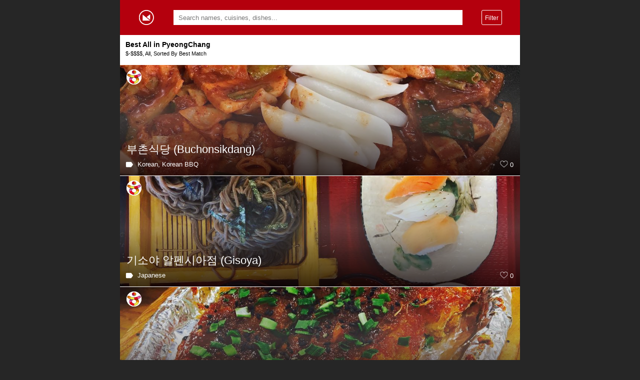

--- FILE ---
content_type: text/html; charset=UTF-8
request_url: https://gormey.com/PyeongChang?source-name=All&search-type=text&on-filter=false&name=&loc=PyeongChang&cuisine=All&source=All
body_size: 136441
content:
<!DOCTYPE html>
    <html lang="en">
    <head>
        <meta charset="UTF-8">
        <meta name="viewport" content="width=device-width, initial-scale=1.0, maximum-scale=1.0, user-scalable=0">
        <meta name="apple-itunes-app" content="app-id=946982085">
        <meta name="google-play-app" content="app-id=com.gormey.app">
        <title>Gormey :: List</title>
        <link rel="stylesheet" href="/resource/css/normalize.css">
        <link rel="stylesheet" href="/resource/css/common.css">
        <link rel="stylesheet" href="/resource/css/list.css">
        <link rel="stylesheet" href="/resource/css/smart-app-banner.css" type="text/css" media="screen">
        <link rel="apple-touch-icon" href="http://is2.mzstatic.com/image/thumb/Purple117/v4/21/c9/43/21c94389-bf12-9483-1b51-68610bf2d9a7/source/175x175bb.jpg">
        <link rel="android-touch-icon" href="https://lh6.ggpht.com/Yqe4TOAYwsh5bAwKQ2dl0qZiV-F9Wd6xnyQYzM6lmMAZM_PIiYpLJ0lo3jM6I2Ki_w=w300" />
        <script type="text/javascript" src="/resource/js/jquery-3.1.0.min.js"></script>
        <script type="text/javascript">
            function locationDistance(lat,lng,e) {
                if (!navigator.geolocation){
                    console.log('Geolocation is not supported by your browser');
                    return;
                }

                function calcDistance(lat1, lon1, lat2, lon2)
                {
                    var theta = lon1 - lon2;
                    dist = Math.sin(deg2rad(lat1)) * Math.sin(deg2rad(lat2)) + Math.cos(deg2rad(lat1))
                        * Math.cos(deg2rad(lat2)) * Math.cos(deg2rad(theta));
                    dist = Math.acos(dist);
                    dist = rad2deg(dist);
                    dist = dist * 60 * 1.1515;
                    dist = dist * 1.609344;
                    return Number(dist*1000).toFixed(2);
                }

                function deg2rad(deg) {
                    return (deg * Math.PI / 180);
                }
                function rad2deg(rad) {
                    return (rad * 180 / Math.PI);
                }

                function success(position) {
                    var latitude  = position.coords.latitude;
                    var longitude = position.coords.longitude;

                    var distance = calcDistance(lat,lng,latitude,longitude);

                    $(e).html(distance+" mi");
                }

                function error() {
                    console.log("Unable to retrieve your location");
                }

                var options =  {
                    enableHighAccuracy : true,
                    maximumAge : 30000,
                    timeout : 27000
                }
                navigator.geolocation.watchPosition(success, error, options);
            }
        </script>
    </head>
    <body>
    
        <div class="-wrap">
            <script src="/lib/javascript.js"></script>
<section class="-search-preview">
    <input type="hidden" id="acr" value="-1" disabled>
    <ul>
        <li class="_search-text"><a href="javascript:void(0);" onclick="javascript:quickSearch($(this).find('span').text(),'search')">Search for "<span></span>"</a></li>
    </ul>
</section>
<header>
    <table>
        <colgroup>
            <col width="13%">
            <col width="*">
            <col width="14%">
        </colgroup>
        <tr>
            <td><h1><a href="/" class="mobile-logo">Gormey</a></h1></td>
            <td>
                <form action="/list.php" method="get">
                    <input type="hidden" name="search-type" class="_js-search-type" value="text">
                    <input type="hidden" name="on-filter" class="_js-filter" value="false">
                    <div class="-input-row">
                        <input type="text" name="name" id="search-text" class="search-text-st2" value="" placeholder="Search names, cuisines, dishes..." autocomplete="off">
                    </div>
                    <section class="-filter">
                        <input type="hidden" name="cuisine" class="cuisine" value="All">
                        <input type="hidden" name="source-name" class="source-name" value="All">
                        <fieldset>
                            <legend>Location</legend>
                            <select name="loc" class="_js-loc">
                                                                    <option value="Chicago" data-key="0"  data-idx="1">Chicago</option>
                                                                    <option value="Los Angeles" data-key="1"  data-idx="2">Los Angeles</option>
                                                                    <option value="New York" data-key="2"  data-idx="3">New York</option>
                                                                    <option value="San Francisco" data-key="3"  data-idx="4">San Francisco</option>
                                                                    <option value="Seattle" data-key="4"  data-idx="5">Seattle</option>
                                                                    <option value="Hong Kong" data-key="5"  data-idx="6">Hong Kong</option>
                                                                    <option value="Seoul" data-key="6"  data-idx="7">Seoul</option>
                                                                    <option value="Tokyo" data-key="7"  data-idx="8">Tokyo</option>
                                                                    <option value="Barcelona" data-key="8"  data-idx="11">Barcelona</option>
                                                                    <option value="Madrid" data-key="9"  data-idx="10">Madrid</option>
                                                                    <option value="San Sebastian" data-key="10"  data-idx="12">San Sebastian</option>
                                                                    <option value="Lisbon" data-key="11"  data-idx="13">Lisbon</option>
                                                                    <option value="Pyeongchang" data-key="12"  data-idx="14">Pyeongchang</option>
                                                                    <option value="Jeju" data-key="13"  data-idx="15">Jeju</option>
                                                                    <option value="Busan" data-key="14"  data-idx="16">Busan</option>
                                                                    <option value="Osaka" data-key="15"  data-idx="17">Osaka</option>
                                                                    <option value="Incheon" data-key="16"  data-idx="18">Incheon</option>
                                                                    <option value="Ulsan" data-key="17"  data-idx="19">Ulsan</option>
                                                                    <option value="Daejeon" data-key="18"  data-idx="20">Daejeon</option>
                                                                    <option value="Daegu" data-key="19"  data-idx="21">Daegu</option>
                                                                    <option value="Gyeonggi" data-key="20"  data-idx="22">Gyeonggi</option>
                                                                    <option value="Gangwon" data-key="21"  data-idx="23">Gangwon</option>
                                                                    <option value="Chungnam" data-key="22"  data-idx="24">Chungnam</option>
                                                                    <option value="Chungbuk" data-key="23"  data-idx="25">Chungbuk</option>
                                                                    <option value="Gyeongbuk" data-key="24"  data-idx="26">Gyeongbuk</option>
                                                                    <option value="Gyeongnam" data-key="25"  data-idx="27">Gyeongnam</option>
                                                                    <option value="Jeonbuk" data-key="26"  data-idx="28">Jeonbuk</option>
                                                                    <option value="Jeonnam" data-key="27"  data-idx="29">Jeonnam</option>
                                                                    <option value="Nara" data-key="28"  data-idx="30">Nara</option>
                                                                    <option value="Kyoto" data-key="29"  data-idx="31">Kyoto</option>
                                                                    <option value="Taiwan" data-key="30"  data-idx="32">Taiwan</option>
                                                            </select>
                        </fieldset>
                        <fieldset>
                            <legend>Cuisine</legend>
                            <select name="cuisine-sel" class="_js-cuisine">
                            </select>
                        </fieldset>
                        <fieldset>
                            <legend>Source</legend>
                            <select name="source" class="_js-source">
                                <option data-name="All">All</option>
                                                                                                            <option data-opt="7x7" value="1"
                                                                                            data-name="7x7" data-main-key="0"  disabled="disabled" style="display: none">7x7</option>
                                                                            <option data-opt="Bon Appetit" value="5"
                                                                                            data-name="Bon Appetit" data-main-key="0"  disabled="disabled" style="display: none">Bon Appetit</option>
                                                                            <option data-opt="CBS Local Chicago" value="6"
                                                                                            data-name="CBS Local Chicago" data-main-key="0"  disabled="disabled" style="display: none">CBS Local Chicago</option>
                                                                            <option data-opt="Chicago Magazine" value="7"
                                                                                            data-name="Chicago Magazine" data-main-key="0"  disabled="disabled" style="display: none">Chicago Magazine</option>
                                                                            <option data-opt="Chicago Tribune" value="73"
                                                                                            data-name="Chicago Tribune" data-main-key="0"  disabled="disabled" style="display: none">Chicago Tribune</option>
                                                                            <option data-opt="Chicagoist" value="8"
                                                                                            data-name="Chicagoist" data-main-key="0"  disabled="disabled" style="display: none">Chicagoist</option>
                                                                            <option data-opt="ChicagoNow" value="9"
                                                                                            data-name="ChicagoNow" data-main-key="0"  disabled="disabled" style="display: none">ChicagoNow</option>
                                                                            <option data-opt="Dining Chicago" value="10"
                                                                                            data-name="Dining Chicago" data-main-key="0"  disabled="disabled" style="display: none">Dining Chicago</option>
                                                                            <option data-opt="Eater" value="13"
                                                                                            data-name="Eater" data-main-key="0"  disabled="disabled" style="display: none">Eater</option>
                                                                            <option data-opt="Food & Wine" value="14"
                                                                                            data-name="Food & Wine" data-main-key="0"  disabled="disabled" style="display: none">Food & Wine</option>
                                                                            <option data-opt="Forbes Travel Guide " value="15"
                                                                                            data-name="Forbes Travel Guide " data-main-key="0"  disabled="disabled" style="display: none">Forbes Travel Guide </option>
                                                                            <option data-opt="Gayot" value="16"
                                                                                            data-name="Gayot" data-main-key="0"  disabled="disabled" style="display: none">Gayot</option>
                                                                            <option data-opt="Huffington Post" value="19"
                                                                                            data-name="Huffington Post" data-main-key="0"  disabled="disabled" style="display: none">Huffington Post</option>
                                                                            <option data-opt="James Beard Foundation" value="20"
                                                                                            data-name="James Beard Foundation" data-main-key="0"  disabled="disabled" style="display: none">James Beard Foundation</option>
                                                                            <option data-opt="LA Times" value="21"
                                                                                            data-name="LA Times" data-main-key="0"  disabled="disabled" style="display: none">LA Times</option>
                                                                            <option data-opt="LA Weekly" value="22"
                                                                                            data-name="LA Weekly" data-main-key="0"  disabled="disabled" style="display: none">LA Weekly</option>
                                                                            <option data-opt="LocalLuxe" value="24"
                                                                                            data-name="LocalLuxe" data-main-key="0"  disabled="disabled" style="display: none">LocalLuxe</option>
                                                                            <option data-opt="Metromix" value="26"
                                                                                            data-name="Metromix" data-main-key="0"  disabled="disabled" style="display: none">Metromix</option>
                                                                            <option data-opt="Michelin Guide" value="27"
                                                                                            data-name="Michelin Guide" data-main-key="0"  disabled="disabled" style="display: none">Michelin Guide</option>
                                                                            <option data-opt="The Infatuation" value="39"
                                                                                            data-name="The Infatuation" data-main-key="0"  disabled="disabled" style="display: none">The Infatuation</option>
                                                                            <option data-opt="The World's 50 Best Restaurants" value="42"
                                                                                            data-name="The World's 50 Best Restaurants" data-main-key="0"  disabled="disabled" style="display: none">The World's 50 Best Restaurants</option>
                                                                            <option data-opt="Thrillist" value="43"
                                                                                            data-name="Thrillist" data-main-key="0"  disabled="disabled" style="display: none">Thrillist</option>
                                                                            <option data-opt="TimeOut" value="44"
                                                                                            data-name="TimeOut" data-main-key="0"  disabled="disabled" style="display: none">TimeOut</option>
                                                                            <option data-opt="USA Today" value="45"
                                                                                            data-name="USA Today" data-main-key="0"  disabled="disabled" style="display: none">USA Today</option>
                                                                            <option data-opt="USA Today 10Best" value="46"
                                                                                            data-name="USA Today 10Best" data-main-key="0"  disabled="disabled" style="display: none">USA Today 10Best</option>
                                                                            <option data-opt="Zagat" value="48"
                                                                                            data-name="Zagat" data-main-key="0"  disabled="disabled" style="display: none">Zagat</option>
                                                                                                                                                <option data-opt="Bon Appetit" value="5"
                                                                                            data-name="Bon Appetit" data-main-key="1"  disabled="disabled" style="display: none">Bon Appetit</option>
                                                                            <option data-opt="CBS Local Los Angeles" value="71"
                                                                                            data-name="CBS Local Los Angeles" data-main-key="1"  disabled="disabled" style="display: none">CBS Local Los Angeles</option>
                                                                            <option data-opt="Discover Los Angeles" value="12"
                                                                                            data-name="Discover Los Angeles" data-main-key="1"  disabled="disabled" style="display: none">Discover Los Angeles</option>
                                                                            <option data-opt="Eater" value="13"
                                                                                            data-name="Eater" data-main-key="1"  disabled="disabled" style="display: none">Eater</option>
                                                                            <option data-opt="Food & Wine" value="14"
                                                                                            data-name="Food & Wine" data-main-key="1"  disabled="disabled" style="display: none">Food & Wine</option>
                                                                            <option data-opt="Forbes Travel Guide " value="15"
                                                                                            data-name="Forbes Travel Guide " data-main-key="1"  disabled="disabled" style="display: none">Forbes Travel Guide </option>
                                                                            <option data-opt="Gayot" value="16"
                                                                                            data-name="Gayot" data-main-key="1"  disabled="disabled" style="display: none">Gayot</option>
                                                                            <option data-opt="GQ" value="17"
                                                                                            data-name="GQ" data-main-key="1"  disabled="disabled" style="display: none">GQ</option>
                                                                            <option data-opt="James Beard Foundation" value="20"
                                                                                            data-name="James Beard Foundation" data-main-key="1"  disabled="disabled" style="display: none">James Beard Foundation</option>
                                                                            <option data-opt="La Liste" value="66"
                                                                                            data-name="La Liste" data-main-key="1"  disabled="disabled" style="display: none">La Liste</option>
                                                                            <option data-opt="LA Times" value="21"
                                                                                            data-name="LA Times" data-main-key="1"  disabled="disabled" style="display: none">LA Times</option>
                                                                            <option data-opt="LA Weekly" value="22"
                                                                                            data-name="LA Weekly" data-main-key="1"  disabled="disabled" style="display: none">LA Weekly</option>
                                                                            <option data-opt="LAist" value="23"
                                                                                            data-name="LAist" data-main-key="1"  disabled="disabled" style="display: none">LAist</option>
                                                                            <option data-opt="LocalLuxe" value="24"
                                                                                            data-name="LocalLuxe" data-main-key="1"  disabled="disabled" style="display: none">LocalLuxe</option>
                                                                            <option data-opt="Los Angeles Magazine" value="25"
                                                                                            data-name="Los Angeles Magazine" data-main-key="1"  disabled="disabled" style="display: none">Los Angeles Magazine</option>
                                                                            <option data-opt="New York Times" value="30"
                                                                                            data-name="New York Times" data-main-key="1"  disabled="disabled" style="display: none">New York Times</option>
                                                                            <option data-opt="The Infatuation" value="39"
                                                                                            data-name="The Infatuation" data-main-key="1"  disabled="disabled" style="display: none">The Infatuation</option>
                                                                            <option data-opt="The World's 50 Best Bars" value="74"
                                                                                            data-name="The World's 50 Best Bars" data-main-key="1"  disabled="disabled" style="display: none">The World's 50 Best Bars</option>
                                                                            <option data-opt="Thrillist" value="43"
                                                                                            data-name="Thrillist" data-main-key="1"  disabled="disabled" style="display: none">Thrillist</option>
                                                                            <option data-opt="TimeOut" value="44"
                                                                                            data-name="TimeOut" data-main-key="1"  disabled="disabled" style="display: none">TimeOut</option>
                                                                            <option data-opt="USA Today" value="45"
                                                                                            data-name="USA Today" data-main-key="1"  disabled="disabled" style="display: none">USA Today</option>
                                                                            <option data-opt="USA Today 10Best" value="46"
                                                                                            data-name="USA Today 10Best" data-main-key="1"  disabled="disabled" style="display: none">USA Today 10Best</option>
                                                                            <option data-opt="Zagat" value="48"
                                                                                            data-name="Zagat" data-main-key="1"  disabled="disabled" style="display: none">Zagat</option>
                                                                                                                                                <option data-opt="7x7" value="1"
                                                                                            data-name="7x7" data-main-key="2"  disabled="disabled" style="display: none">7x7</option>
                                                                            <option data-opt="Bloomberg" value="4"
                                                                                            data-name="Bloomberg" data-main-key="2"  disabled="disabled" style="display: none">Bloomberg</option>
                                                                            <option data-opt="Bon Appetit" value="5"
                                                                                            data-name="Bon Appetit" data-main-key="2"  disabled="disabled" style="display: none">Bon Appetit</option>
                                                                            <option data-opt="Eater" value="13"
                                                                                            data-name="Eater" data-main-key="2"  disabled="disabled" style="display: none">Eater</option>
                                                                            <option data-opt="Food & Wine" value="14"
                                                                                            data-name="Food & Wine" data-main-key="2"  disabled="disabled" style="display: none">Food & Wine</option>
                                                                            <option data-opt="Forbes Travel Guide " value="15"
                                                                                            data-name="Forbes Travel Guide " data-main-key="2"  disabled="disabled" style="display: none">Forbes Travel Guide </option>
                                                                            <option data-opt="Gayot" value="16"
                                                                                            data-name="Gayot" data-main-key="2"  disabled="disabled" style="display: none">Gayot</option>
                                                                            <option data-opt="GQ" value="17"
                                                                                            data-name="GQ" data-main-key="2"  disabled="disabled" style="display: none">GQ</option>
                                                                            <option data-opt="Grub Street" value="18"
                                                                                            data-name="Grub Street" data-main-key="2"  disabled="disabled" style="display: none">Grub Street</option>
                                                                            <option data-opt="James Beard Foundation" value="20"
                                                                                            data-name="James Beard Foundation" data-main-key="2"  disabled="disabled" style="display: none">James Beard Foundation</option>
                                                                            <option data-opt="La Liste" value="66"
                                                                                            data-name="La Liste" data-main-key="2"  disabled="disabled" style="display: none">La Liste</option>
                                                                            <option data-opt="LocalLuxe" value="24"
                                                                                            data-name="LocalLuxe" data-main-key="2"  disabled="disabled" style="display: none">LocalLuxe</option>
                                                                            <option data-opt="Michelin Guide" value="27"
                                                                                            data-name="Michelin Guide" data-main-key="2"  disabled="disabled" style="display: none">Michelin Guide</option>
                                                                            <option data-opt="New York Magazine" value="29"
                                                                                            data-name="New York Magazine" data-main-key="2"  disabled="disabled" style="display: none">New York Magazine</option>
                                                                            <option data-opt="New York Times" value="30"
                                                                                            data-name="New York Times" data-main-key="2"  disabled="disabled" style="display: none">New York Times</option>
                                                                            <option data-opt="SFGate" value="35"
                                                                                            data-name="SFGate" data-main-key="2"  disabled="disabled" style="display: none">SFGate</option>
                                                                            <option data-opt="The Infatuation" value="39"
                                                                                            data-name="The Infatuation" data-main-key="2"  disabled="disabled" style="display: none">The Infatuation</option>
                                                                            <option data-opt="The World's 50 Best Restaurants" value="42"
                                                                                            data-name="The World's 50 Best Restaurants" data-main-key="2"  disabled="disabled" style="display: none">The World's 50 Best Restaurants</option>
                                                                            <option data-opt="Thrillist" value="43"
                                                                                            data-name="Thrillist" data-main-key="2"  disabled="disabled" style="display: none">Thrillist</option>
                                                                            <option data-opt="TimeOut" value="44"
                                                                                            data-name="TimeOut" data-main-key="2"  disabled="disabled" style="display: none">TimeOut</option>
                                                                            <option data-opt="USA Today 10Best" value="46"
                                                                                            data-name="USA Today 10Best" data-main-key="2"  disabled="disabled" style="display: none">USA Today 10Best</option>
                                                                            <option data-opt="Zagat" value="48"
                                                                                            data-name="Zagat" data-main-key="2"  disabled="disabled" style="display: none">Zagat</option>
                                                                                                                                                <option data-opt="7x7" value="1"
                                                                                            data-name="7x7" data-main-key="3"  disabled="disabled" style="display: none">7x7</option>
                                                                            <option data-opt="Bon Appetit" value="5"
                                                                                            data-name="Bon Appetit" data-main-key="3"  disabled="disabled" style="display: none">Bon Appetit</option>
                                                                            <option data-opt="Eater" value="13"
                                                                                            data-name="Eater" data-main-key="3"  disabled="disabled" style="display: none">Eater</option>
                                                                            <option data-opt="Food & Wine" value="14"
                                                                                            data-name="Food & Wine" data-main-key="3"  disabled="disabled" style="display: none">Food & Wine</option>
                                                                            <option data-opt="Forbes Travel Guide " value="15"
                                                                                            data-name="Forbes Travel Guide " data-main-key="3"  disabled="disabled" style="display: none">Forbes Travel Guide </option>
                                                                            <option data-opt="Gayot" value="16"
                                                                                            data-name="Gayot" data-main-key="3"  disabled="disabled" style="display: none">Gayot</option>
                                                                            <option data-opt="GQ" value="17"
                                                                                            data-name="GQ" data-main-key="3"  disabled="disabled" style="display: none">GQ</option>
                                                                            <option data-opt="James Beard Foundation" value="20"
                                                                                            data-name="James Beard Foundation" data-main-key="3"  disabled="disabled" style="display: none">James Beard Foundation</option>
                                                                            <option data-opt="La Liste" value="66"
                                                                                            data-name="La Liste" data-main-key="3"  disabled="disabled" style="display: none">La Liste</option>
                                                                            <option data-opt="Los Angeles Magazine" value="25"
                                                                                            data-name="Los Angeles Magazine" data-main-key="3"  disabled="disabled" style="display: none">Los Angeles Magazine</option>
                                                                            <option data-opt="Michelin Guide" value="27"
                                                                                            data-name="Michelin Guide" data-main-key="3"  disabled="disabled" style="display: none">Michelin Guide</option>
                                                                            <option data-opt="Modern Luxury" value="28"
                                                                                            data-name="Modern Luxury" data-main-key="3"  disabled="disabled" style="display: none">Modern Luxury</option>
                                                                            <option data-opt="New York Times" value="30"
                                                                                            data-name="New York Times" data-main-key="3"  disabled="disabled" style="display: none">New York Times</option>
                                                                            <option data-opt="San Francisco Chronicle" value="32"
                                                                                            data-name="San Francisco Chronicle" data-main-key="3"  disabled="disabled" style="display: none">San Francisco Chronicle</option>
                                                                            <option data-opt="SF Weekly" value="68"
                                                                                            data-name="SF Weekly" data-main-key="3"  disabled="disabled" style="display: none">SF Weekly</option>
                                                                            <option data-opt="SFGate" value="35"
                                                                                            data-name="SFGate" data-main-key="3"  disabled="disabled" style="display: none">SFGate</option>
                                                                            <option data-opt="SFist" value="36"
                                                                                            data-name="SFist" data-main-key="3"  disabled="disabled" style="display: none">SFist</option>
                                                                            <option data-opt="StarChefs" value="69"
                                                                                            data-name="StarChefs" data-main-key="3"  disabled="disabled" style="display: none">StarChefs</option>
                                                                            <option data-opt="The Infatuation" value="39"
                                                                                            data-name="The Infatuation" data-main-key="3"  disabled="disabled" style="display: none">The Infatuation</option>
                                                                            <option data-opt="The World's 50 Best Bars" value="74"
                                                                                            data-name="The World's 50 Best Bars" data-main-key="3"  disabled="disabled" style="display: none">The World's 50 Best Bars</option>
                                                                            <option data-opt="The World's 50 Best Restaurants" value="42"
                                                                                            data-name="The World's 50 Best Restaurants" data-main-key="3"  disabled="disabled" style="display: none">The World's 50 Best Restaurants</option>
                                                                            <option data-opt="Thrillist" value="43"
                                                                                            data-name="Thrillist" data-main-key="3"  disabled="disabled" style="display: none">Thrillist</option>
                                                                            <option data-opt="TimeOut" value="44"
                                                                                            data-name="TimeOut" data-main-key="3"  disabled="disabled" style="display: none">TimeOut</option>
                                                                            <option data-opt="USA Today" value="45"
                                                                                            data-name="USA Today" data-main-key="3"  disabled="disabled" style="display: none">USA Today</option>
                                                                            <option data-opt="USA Today 10Best" value="46"
                                                                                            data-name="USA Today 10Best" data-main-key="3"  disabled="disabled" style="display: none">USA Today 10Best</option>
                                                                            <option data-opt="Zagat" value="48"
                                                                                            data-name="Zagat" data-main-key="3"  disabled="disabled" style="display: none">Zagat</option>
                                                                                                                                                <option data-opt="Bon Appetit" value="5"
                                                                                            data-name="Bon Appetit" data-main-key="4"  disabled="disabled" style="display: none">Bon Appetit</option>
                                                                            <option data-opt="CBS Local Seattle" value="72"
                                                                                            data-name="CBS Local Seattle" data-main-key="4"  disabled="disabled" style="display: none">CBS Local Seattle</option>
                                                                            <option data-opt="Eater" value="13"
                                                                                            data-name="Eater" data-main-key="4"  disabled="disabled" style="display: none">Eater</option>
                                                                            <option data-opt="Food & Wine" value="14"
                                                                                            data-name="Food & Wine" data-main-key="4"  disabled="disabled" style="display: none">Food & Wine</option>
                                                                            <option data-opt="Forbes Travel Guide " value="15"
                                                                                            data-name="Forbes Travel Guide " data-main-key="4"  disabled="disabled" style="display: none">Forbes Travel Guide </option>
                                                                            <option data-opt="Gayot" value="16"
                                                                                            data-name="Gayot" data-main-key="4"  disabled="disabled" style="display: none">Gayot</option>
                                                                            <option data-opt="James Beard Foundation" value="20"
                                                                                            data-name="James Beard Foundation" data-main-key="4"  disabled="disabled" style="display: none">James Beard Foundation</option>
                                                                            <option data-opt="Seattle Magazine" value="33"
                                                                                            data-name="Seattle Magazine" data-main-key="4"  disabled="disabled" style="display: none">Seattle Magazine</option>
                                                                            <option data-opt="Seattle Met" value="34"
                                                                                            data-name="Seattle Met" data-main-key="4"  disabled="disabled" style="display: none">Seattle Met</option>
                                                                            <option data-opt="The Seattle Times" value="40"
                                                                                            data-name="The Seattle Times" data-main-key="4"  disabled="disabled" style="display: none">The Seattle Times</option>
                                                                            <option data-opt="Thrillist" value="43"
                                                                                            data-name="Thrillist" data-main-key="4"  disabled="disabled" style="display: none">Thrillist</option>
                                                                            <option data-opt="USA Today 10Best" value="46"
                                                                                            data-name="USA Today 10Best" data-main-key="4"  disabled="disabled" style="display: none">USA Today 10Best</option>
                                                                            <option data-opt="Zagat" value="48"
                                                                                            data-name="Zagat" data-main-key="4"  disabled="disabled" style="display: none">Zagat</option>
                                                                                                                                                <option data-opt="Bla Bla Magazine" value="3"
                                                                                            data-name="Bla Bla Magazine" data-main-key="5"  disabled="disabled" style="display: none">Bla Bla Magazine</option>
                                                                            <option data-opt="Michelin Guide" value="27"
                                                                                            data-name="Michelin Guide" data-main-key="5"  disabled="disabled" style="display: none">Michelin Guide</option>
                                                                                                                                                <option data-opt="Asia's 50 Best Bars" value="81"
                                                                                            data-name="Asia's 50 Best Bars" data-main-key="6"  disabled="disabled" style="display: none">Asia's 50 Best Bars</option>
                                                                            <option data-opt="ASIA'S 50 BEST RESTAURANTS" value="97"
                                                                                            data-name="ASIA'S 50 BEST RESTAURANTS" data-main-key="6"  disabled="disabled" style="display: none">ASIA'S 50 BEST RESTAURANTS</option>
                                                                            <option data-opt="Asia's 50 Best Restaurants" value="64"
                                                                                            data-name="Asia's 50 Best Restaurants" data-main-key="6"  disabled="disabled" style="display: none">Asia's 50 Best Restaurants</option>
                                                                            <option data-opt="BAR & DINING" value="78"
                                                                                            data-name="BAR & DINING" data-main-key="6"  disabled="disabled" style="display: none">BAR & DINING</option>
                                                                            <option data-opt="Blue Ribbon Survey" value="75"
                                                                                            data-name="Blue Ribbon Survey" data-main-key="6"  disabled="disabled" style="display: none">Blue Ribbon Survey</option>
                                                                            <option data-opt="Eater" value="13"
                                                                                            data-name="Eater" data-main-key="6"  disabled="disabled" style="display: none">Eater</option>
                                                                            <option data-opt="ESSEN" value="77"
                                                                                            data-name="ESSEN" data-main-key="6"  disabled="disabled" style="display: none">ESSEN</option>
                                                                            <option data-opt="Gormey" value="79"
                                                                                            data-name="Gormey" data-main-key="6"  disabled="disabled" style="display: none">Gormey</option>
                                                                            <option data-opt="KOREAT" value="80"
                                                                                            data-name="KOREAT" data-main-key="6"  disabled="disabled" style="display: none">KOREAT</option>
                                                                            <option data-opt="La Liste" value="66"
                                                                                            data-name="La Liste" data-main-key="6"  disabled="disabled" style="display: none">La Liste</option>
                                                                            <option data-opt="La Liste" value="95"
                                                                                            data-name="La Liste" data-main-key="6"  disabled="disabled" style="display: none">La Liste</option>
                                                                            <option data-opt="la main" value="76"
                                                                                            data-name="la main" data-main-key="6"  disabled="disabled" style="display: none">la main</option>
                                                                            <option data-opt="Louis Vuitton City Guide" value="83"
                                                                                            data-name="Louis Vuitton City Guide" data-main-key="6"  disabled="disabled" style="display: none">Louis Vuitton City Guide</option>
                                                                            <option data-opt="Michelin Guide" value="27"
                                                                                            data-name="Michelin Guide" data-main-key="6"  disabled="disabled" style="display: none">Michelin Guide</option>
                                                                            <option data-opt="The World's 50 Best Restaurants" value="42"
                                                                                            data-name="The World's 50 Best Restaurants" data-main-key="6"  disabled="disabled" style="display: none">The World's 50 Best Restaurants</option>
                                                                            <option data-opt="TimeOut" value="44"
                                                                                            data-name="TimeOut" data-main-key="6"  disabled="disabled" style="display: none">TimeOut</option>
                                                                            <option data-opt="맛있는녀석들" value="92"
                                                                                            data-name="맛있는녀석들" data-main-key="6"  disabled="disabled" style="display: none">맛있는녀석들</option>
                                                                            <option data-opt="매경이코노미" value="86"
                                                                                            data-name="매경이코노미" data-main-key="6"  disabled="disabled" style="display: none">매경이코노미</option>
                                                                            <option data-opt="바앤다이닝(Bar&dining)" value="87"
                                                                                            data-name="바앤다이닝(Bar&dining)" data-main-key="6"  disabled="disabled" style="display: none">바앤다이닝(Bar&dining)</option>
                                                                            <option data-opt="백년가게" value="88"
                                                                                            data-name="백년가게" data-main-key="6"  disabled="disabled" style="display: none">백년가게</option>
                                                                            <option data-opt="백종원의 3대천왕" value="2"
                                                                                            data-name="백종원의 3대천왕" data-main-key="6"  disabled="disabled" style="display: none">백종원의 3대천왕</option>
                                                                            <option data-opt="수요미식회" value="37"
                                                                                            data-name="수요미식회" data-main-key="6"  disabled="disabled" style="display: none">수요미식회</option>
                                                                            <option data-opt="식객" value="90"
                                                                                            data-name="식객" data-main-key="6"  disabled="disabled" style="display: none">식객</option>
                                                                            <option data-opt="영자로드" value="91"
                                                                                            data-name="영자로드" data-main-key="6"  disabled="disabled" style="display: none">영자로드</option>
                                                                            <option data-opt="오래된한식당" value="89"
                                                                                            data-name="오래된한식당" data-main-key="6"  disabled="disabled" style="display: none">오래된한식당</option>
                                                                            <option data-opt="올리브매거진코리아" value="93"
                                                                                            data-name="올리브매거진코리아" data-main-key="6"  disabled="disabled" style="display: none">올리브매거진코리아</option>
                                                                            <option data-opt="한국관광공사" value="82"
                                                                                            data-name="한국관광공사" data-main-key="6"  disabled="disabled" style="display: none">한국관광공사</option>
                                                                                                                                                <option data-opt="Dining Trends" value="11"
                                                                                            data-name="Dining Trends" data-main-key="7"  disabled="disabled" style="display: none">Dining Trends</option>
                                                                            <option data-opt="Michelin Guide" value="27"
                                                                                            data-name="Michelin Guide" data-main-key="7"  disabled="disabled" style="display: none">Michelin Guide</option>
                                                                            <option data-opt="POCKET CONCIERGE" value="31"
                                                                                            data-name="POCKET CONCIERGE" data-main-key="7"  disabled="disabled" style="display: none">POCKET CONCIERGE</option>
                                                                            <option data-opt="Tabelog" value="38"
                                                                                            data-name="Tabelog" data-main-key="7"  disabled="disabled" style="display: none">Tabelog</option>
                                                                                                                                                <option data-opt="TimeOut" value="44"
                                                                                            data-name="TimeOut" data-main-key="8"  disabled="disabled" style="display: none">TimeOut</option>
                                                                            <option data-opt="ViaMichelin" value="47"
                                                                                            data-name="ViaMichelin" data-main-key="8"  disabled="disabled" style="display: none">ViaMichelin</option>
                                                                            <option data-opt="Zagat" value="48"
                                                                                            data-name="Zagat" data-main-key="8"  disabled="disabled" style="display: none">Zagat</option>
                                                                                                                                                <option data-opt="TimeOut" value="44"
                                                                                            data-name="TimeOut" data-main-key="9"  disabled="disabled" style="display: none">TimeOut</option>
                                                                            <option data-opt="ViaMichelin" value="47"
                                                                                            data-name="ViaMichelin" data-main-key="9"  disabled="disabled" style="display: none">ViaMichelin</option>
                                                                            <option data-opt="Zagat" value="48"
                                                                                            data-name="Zagat" data-main-key="9"  disabled="disabled" style="display: none">Zagat</option>
                                                                                                                                                <option data-opt="ViaMichelin" value="47"
                                                                                            data-name="ViaMichelin" data-main-key="10"  disabled="disabled" style="display: none">ViaMichelin</option>
                                                                                                                                                <option data-opt="Eater" value="13"
                                                                                            data-name="Eater" data-main-key="11"  disabled="disabled" style="display: none">Eater</option>
                                                                            <option data-opt="La Liste" value="66"
                                                                                            data-name="La Liste" data-main-key="11"  disabled="disabled" style="display: none">La Liste</option>
                                                                            <option data-opt="Michelin Guide" value="27"
                                                                                            data-name="Michelin Guide" data-main-key="11"  disabled="disabled" style="display: none">Michelin Guide</option>
                                                                            <option data-opt="The World's 50 Best Restaurants" value="42"
                                                                                            data-name="The World's 50 Best Restaurants" data-main-key="11"  disabled="disabled" style="display: none">The World's 50 Best Restaurants</option>
                                                                            <option data-opt="TimeOut" value="44"
                                                                                            data-name="TimeOut" data-main-key="11"  disabled="disabled" style="display: none">TimeOut</option>
                                                                            <option data-opt="USA Today 10Best" value="46"
                                                                                            data-name="USA Today 10Best" data-main-key="11"  disabled="disabled" style="display: none">USA Today 10Best</option>
                                                                                                                                                <option data-opt="한국관광공사" value="82"
                                                                                            data-name="한국관광공사" data-main-key="12"  disabled="disabled" style="display: none">한국관광공사</option>
                                                                                                                                                <option data-opt="Blue Ribbon Survey" value="75"
                                                                                            data-name="Blue Ribbon Survey" data-main-key="13"  disabled="disabled" style="display: none">Blue Ribbon Survey</option>
                                                                            <option data-opt="백년가게" value="88"
                                                                                            data-name="백년가게" data-main-key="13"  disabled="disabled" style="display: none">백년가게</option>
                                                                            <option data-opt="한국관광공사" value="82"
                                                                                            data-name="한국관광공사" data-main-key="13"  disabled="disabled" style="display: none">한국관광공사</option>
                                                                                                                                                <option data-opt="Blue Ribbon Survey" value="75"
                                                                                            data-name="Blue Ribbon Survey" data-main-key="14"  disabled="disabled" style="display: none">Blue Ribbon Survey</option>
                                                                            <option data-opt="한국관광공사" value="82"
                                                                                            data-name="한국관광공사" data-main-key="14"  disabled="disabled" style="display: none">한국관광공사</option>
                                                                                                                                                <option data-opt="Michelin Guide" value="27"
                                                                                            data-name="Michelin Guide" data-main-key="15"  disabled="disabled" style="display: none">Michelin Guide</option>
                                                                                                                                                <option data-opt="Blue Ribbon Survey" value="75"
                                                                                            data-name="Blue Ribbon Survey" data-main-key="16"  disabled="disabled" style="display: none">Blue Ribbon Survey</option>
                                                                                                                                                <option data-opt="Blue Ribbon Survey" value="75"
                                                                                            data-name="Blue Ribbon Survey" data-main-key="17"  disabled="disabled" style="display: none">Blue Ribbon Survey</option>
                                                                                                                                                <option data-opt="Blue Ribbon Survey" value="75"
                                                                                            data-name="Blue Ribbon Survey" data-main-key="18"  disabled="disabled" style="display: none">Blue Ribbon Survey</option>
                                                                                                                                                <option data-opt="Blue Ribbon Survey" value="75"
                                                                                            data-name="Blue Ribbon Survey" data-main-key="19"  disabled="disabled" style="display: none">Blue Ribbon Survey</option>
                                                                                                                                                <option data-opt="Blue Ribbon Survey" value="75"
                                                                                            data-name="Blue Ribbon Survey" data-main-key="20"  disabled="disabled" style="display: none">Blue Ribbon Survey</option>
                                                                                                                                                <option data-opt="Blue Ribbon Survey" value="75"
                                                                                            data-name="Blue Ribbon Survey" data-main-key="21"  disabled="disabled" style="display: none">Blue Ribbon Survey</option>
                                                                                                                                                <option data-opt="Blue Ribbon Survey" value="75"
                                                                                            data-name="Blue Ribbon Survey" data-main-key="22"  disabled="disabled" style="display: none">Blue Ribbon Survey</option>
                                                                                                                                                <option data-opt="Blue Ribbon Survey" value="75"
                                                                                            data-name="Blue Ribbon Survey" data-main-key="23"  disabled="disabled" style="display: none">Blue Ribbon Survey</option>
                                                                                                                                                <option data-opt="Blue Ribbon Survey" value="75"
                                                                                            data-name="Blue Ribbon Survey" data-main-key="24"  disabled="disabled" style="display: none">Blue Ribbon Survey</option>
                                                                                                                                                <option data-opt="Blue Ribbon Survey" value="75"
                                                                                            data-name="Blue Ribbon Survey" data-main-key="25"  disabled="disabled" style="display: none">Blue Ribbon Survey</option>
                                                                                                                                                <option data-opt="Blue Ribbon Survey" value="75"
                                                                                            data-name="Blue Ribbon Survey" data-main-key="26"  disabled="disabled" style="display: none">Blue Ribbon Survey</option>
                                                                                                                                                <option data-opt="Blue Ribbon Survey" value="75"
                                                                                            data-name="Blue Ribbon Survey" data-main-key="27"  disabled="disabled" style="display: none">Blue Ribbon Survey</option>
                                                                                                                                                <option data-opt="Michelin Guide" value="27"
                                                                                            data-name="Michelin Guide" data-main-key="28"  disabled="disabled" style="display: none">Michelin Guide</option>
                                                                                                                                                <option data-opt="Michelin Guide" value="27"
                                                                                            data-name="Michelin Guide" data-main-key="29"  disabled="disabled" style="display: none">Michelin Guide</option>
                                                                                                                                                                    </select>
                        </fieldset>
                        <fieldset>
                            <legend>Price</legend>
                            <div class="-input-col _4">
                                <input type="checkbox" name="price[]" value="1" checked >
                                $
                            </div>
                            <div class="-input-col _4">
                                <input type="checkbox" name="price[]" value="2" checked >
                                $$
                            </div>
                            <div class="-input-col _4">
                                <input type="checkbox" name="price[]" value="3" checked >
                                $$$
                            </div>
                            <div class="-input-col _4">
                                <input type="checkbox" name="price[]" value="4" checked >
                                $$$$
                            </div>
                        </fieldset>
                        <fieldset>
                            <legend>Sort By</legend>
                            <div class="-input-col _3">
                                <input type="radio" name="sort" value="BestMatch" checked>
                                Best Match
                            </div>
                            <div class="-input-col _3">
                                <input type="radio" name="sort" value="MostSources" >
                                Most Sources
                            </div>
                            <div class="-input-col _3">
                                <input type="radio" name="sort" value="Approvals" >
                                Most Visits
                            </div>
                        </fieldset>
                        <fieldset>
                            <legend>More</legend>
                            <div class="-input-row">
                                <input type="checkbox" name="open" >
                                Open Now
                            </div>
                            <div class="-input-row">
                                <input type="checkbox" name="onlineReservation" >
                                Takes Online Reservations
                            </div>
                        </fieldset>
                        <div class="-btn-area">
                            <button type="button" class="cancel">Cancel</button>
                            <input type="submit" value="Apply Filters">
                        </div>
                    </section>
                </form>
            </td>
            <td>
                <button class="filter">Filter</button>
            </td>
        </tr>
    </table>
</header>


<script type="text/javascript">
    window.onload = function(){
        var cuisine_list = [["All","American","Asian Fusion","Bakeries & Desserts","Brunch","Burgers","Burritos","Cafes","Cantonese","Cheap Eats","Chinese","Drinks","French","Hot & Trending","Indian","Italian","Japanese","Korean","Mediterranean","Mexican","Pizza","Sandwiches","Seafood","Spanish","Steak","Sushi","Thai","Vegetarian","Vietnamese"],["All","American","Asian Fusion","Bakeries & Desserts","Brunch","Burgers","Burritos","Cafes","Cantonese","Cheap Eats","Chinese","Drinks","French","Hot & Trending","Indian","Italian","Japanese","Korean","Mediterranean","Mexican","Pizza","Sandwiches","Seafood","Spanish","Steak","Sushi","Thai","Vegetarian","Vietnamese"],["All","American","Asian Fusion","Bakeries & Desserts","Brunch","Burgers","Burritos","Cafes","Cantonese","Cheap Eats","Chinese","Drinks","French","Hot & Trending","Indian","Italian","Japanese","Korean","Mediterranean","Mexican","Pizza","Sandwiches","Seafood","Spanish","Steak","Sushi","Thai","Vegetarian","Vietnamese"],["All","American","Asian Fusion","Bakeries & Desserts","Brunch","Burgers","Burritos","Cafes","Cantonese","Cheap Eats","Chinese","Drinks","French","Hot & Trending","Indian","Italian","Japanese","Korean","Mediterranean","Mexican","Pizza","Sandwiches","Seafood","Spanish","Steak","Sushi","Thai","Vegetarian","Vietnamese"],["All","American","Asian Fusion","Bakeries & Desserts","Brunch","Burgers","Burritos","Cafes","Cantonese","Cheap Eats","Chinese","Drinks","French","Hot & Trending","Indian","Italian","Japanese","Korean","Mediterranean","Mexican","Pizza","Sandwiches","Seafood","Spanish","Steak","Sushi","Thai","Vegetarian","Vietnamese"],["All","Bakeries & Desserts","Brunch","Cantonese","Cheap Eats","Chinese","French","Indian","Italian","Japanese","Korean","Sandwiches","Seafood","Steak","Sushi","Unclassified","sake"],["All","American","Asian Fusion","Bakeries & Desserts","Brunch","Burgers","Cafes","Cantonese","Cheap Eats","Chinese","Drinks","French","Indian","Italian","Japanese","Korean","Mediterranean","Pizza","Sandwiches","Seafood","Steak","Sushi","Thai"],["All","Asian Fusion","Bakeries & Desserts","Chinese","French","Hot & Trending","Indian","Italian","Japanese","Korean","Pizza","Seafood","Spanish","Steak","Sushi","Unclassified","Vietnamese","sake"],["All","Asian Fusion","Drinks","Hot & Trending","Japanese","Mediterranean","Mexican","Seafood","Spanish"],["All","American","Chinese","French","Hot & Trending","Japanese","Mediterranean","Mexican","Pizza","Seafood","Spanish","Sushi","Thai"],["All","Drinks","Hot & Trending","Mediterranean","Seafood","Spanish"],["All","Asian Fusion","Bakeries & Desserts","Brunch","Cafes","Drinks","Indian","Italian","Japanese","Mediterranean","Pizza","Seafood","Spanish","Steak","Sushi","Vegetarian"],["All","American","Chinese","Japanese","Korean"],["All","American","Asian Fusion","Chinese","Japanese","Korean"],["All","American","Asian Fusion","Chinese","Japanese","Korean"],["All","Chinese","French","Italian","Japanese","Korean","Seafood","Spanish","Steak"],["All","Chinese","Korean"],["All","Seafood"],["All","Bakeries & Desserts","Cafes","Japanese"],["All","Italian","Korean","Pizza","Seafood"],["All","Bakeries & Desserts","Chinese","Japanese","Korean","Seafood","Steak"],["All","Korean","Seafood"],["All","Seafood"],["All"],["All","Korean"],["All","Drinks","Korean","Seafood"],["All","Bakeries & Desserts","Korean","Seafood"],["All"],["All","Bakeries & Desserts","Chinese","French","Indian","Italian","Japanese","Pizza","Seafood"],["All","Bakeries & Desserts","Cafes","Chinese","French","Indian","Italian","Japanese","Pizza","Sandwiches","Seafood","Spanish","Steak","Vegetarian"]];
        var option = $("<option>");
        changeLocationCusisine(true);

        function changeLocationCusisine(original){
            var locationKey = $('._js-loc').find('option:selected').attr('data-key');

            $('._js-cuisine').empty();
            jQuery.each(cuisine_list[locationKey] ,function(key, val){
                var option = $("<option>");
                option = option.attr('selected','selected');
                option = option.val(val).text(val).attr('data-opt',val);

                $('._js-cuisine').append(option);
            });
            $('._js-cuisine').val($('._js-cuisine').find('option:eq(0)').val());

            if(original) {
                var searchParams = {};
                location.search.match(/([^&=?]+)=([^&=?]+)/g).forEach(function(param){
                    var ps = param.match(/([^&=?]+)=([^&=?]+)/);
                    searchParams[ps[1]] = ps[2];
                });
                var currentFilter = searchParams['cuisine'];
                /*
                if(searchParams['cuisine-sel']) {
                    //$('._js-cuisine').val(searchParams['cuisine-sel']);
                    console.warn('나도 모르겠다');
                }
                */

                if(cuisine_list[locationKey].indexOf(currentFilter) >= 0) {
                    $('._js-cuisine').val(currentFilter);
                } else {
                    $('._js-cuisine').val($('._js-cuisine').find('option:eq(0)').val());
                }
            }
        }

        $('._js-loc').on('change',function(){
            changeLocationCusisine();
        });

    }
    var searchTextOne = '';
    $(function(){
        $(".-search-preview").width($("form .-input-row").width());
    });
    $(window).resize(function(){
        $(".-search-preview").width($("form .-input-row").width());
    });
    //검색시 업 다운 이동 이벤트 삭제
    $('input').bind('keydown', function(e){
        if(e.keyCode == '38' || e.keyCode == '40'){
            e.preventDefault();
        }
    });
    $('header form .-btn-area input[type="submit"]').click(function(e){
        $('._js-filter').val('true');
        $(".cuisine").val($('._js-cuisine').find('option:selected').attr('data-opt'));
        searchTextOne = $(".search-text-st2").val();

        if($('._js-search-type').val() == 'tag' && (($('._js-cuisine').val() == 'All') || $('._js-cuisine').val() == null)){
            $('._js-search-type').val('tag');
            $(".cuisine").val(searchTextOne);
            $("._js-filter").val('true');
        }else{
            $("._js-search-type").val("filter");
            $(".search-text-st2").val("");
        }
    });
    function quickSearch(text,type){
        $(".search-text-st2").val(text);
        $(".-search-preview ul li").not("._search-text").remove();
        $(".-search-preview").hide();
        $('._js-cuisine').find("option").attr("selected",false);
        $('._js-source').find("option").attr("selected",false);

        if(type == 'sources'){
            if($('._js-source').find("option[data-opt='"+text+"']").length > 0){
                $('._js-source').find("option[data-opt='"+text+"']").attr('selected',true);
                $('._js-filter').val('true');
                $("form").submit();
            }
        }else if(type == 'restaurants'){
            $("form").submit();
        }else if(type == 'tags'){
            if($('._js-cuisine').find("option[data-opt='"+text+"']").length > 0){
                $('._js-cuisine').find("option[data-opt='"+text+"']").attr("selected",true);
                $('.cuisine').val(text);
                $('._js-filter').val('true');
                $("form").submit();
            }else{
                $('input[type="checkbox"]').attr("checked",false);
                $('input[type="radio"]').val('BestMatch');
                $('._js-search-type').val('tag');
                $('.cuisine').val(text);
                $('._js-filter').val('true');
                $("._js-cuisine").val('All');
                $("form").submit();
            }
        }else{
            $("._js-cuisine option:eq(0)").attr("selected",'selected');
            $("._js-source option:eq(0)").attr('selected','selected');
           $("form").submit();
        }
    }

    /* 페이지 이동 */
    function quickDetail(idx,text){
        $(".search-text-st2").val(text);
        var loc = $("._js-loc").val();
        window.location.assign("/detail.php?idx="+idx+"&loc="+loc);
    }
    /* 검색 시 */
    $(".search-text-st2").bind(
        {'keyup':function(e){
        var previewList = $(".-search-preview ul li").length;
        var searchText = this.value;
        var cityIdx = $("._js-loc option:selected").attr('data-idx');
        var url = "/app/api/api.php";
        var params = "text="+searchText+"&cityIdx="+cityIdx+"&api_type=search";
        var acrIdx = $("#acr").val();

            //방향키 업다운 인식
            if(e.which == 38 || e.which == 40){
                var ifPreviewList = Number(previewList-1);
                if(previewList > acrIdx && acrIdx >= 0){
                    e.which == 38 ? acrIdx-- : acrIdx++;
                    acrIdx = acrIdx == -1 ? 0 : acrIdx; //0 이하 경우
                    acrIdx = ifPreviewList < acrIdx ? ifPreviewList : acrIdx; //최대 리스트 이상
                }else{
                    acrIdx = 0;
                }
                $(".-search-preview ul li a").removeClass('selected');
                $(".-search-preview ul li:eq("+Number(acrIdx)+") a").addClass('selected');
                $("#acr").val(acrIdx);
                console.log(acrIdx);
                //왼쪽 오른쪽 말고 인식
            }else if(e.which != 37 && e.which != 39){
                $("#acr").val(-1);

                //엔터키 인식
                if( $(".-search-preview ul li a[class='quick-search selected']").length > 0 && e.which == 13) {
                    $(".-search-preview ul li a[class='quick-search selected']").click();
                }else if(e.which == 13){
                    //그냥 엔터만
                    $(".search-text-st2").val(searchText || searchTextOne);
                    $('input[type="checkbox"]').attr("checked",false);
                    $('input[type="radio"]').val('BestMatch');
                    $("._js-search-type").val('text');
                    $("._js-loc").val('PyeongChang');
                    $("._js-source").val('All');
                    $("._js-cuisine").val('All');
                    $(".cuisine").val('All');
                    $("._js-filter").val('false');
                    $("form").submit();
                }
                if(searchText.length > 0){
                    $(".-search-preview").show();
                    $(".-search-preview ul li").not("._search-text").remove();

                    $.ajax({
                        type: 'get',
                        url: url,
                        data: params,
                        dataType: 'json',
                        success:function(data){
                            $(".-search-preview ul li").not("._search-text").remove();

                            console.log(data);
                            // 소스
                            $.each(data.content.sources,function(key, value){
                                var li = $('<li><a href="javascript:void(0);" class="quick-search" onclick="javascript:quickSearch($(this).find(\'span\').text(), \'sources\')">Sources: <span>'+value["name"]+'</span></a></li>');
                                $(".-search-preview ul").prepend(li);
                            });
                            // 레스토랑 이름
                            $.each(data.content.restaurants,function(key, value){
                                var name = escapeHtml(value["name"]);
                                var li = $('<li><a href="javascript:void(0);" class="quick-search" onclick="javascript:quickDetail('+value["idx"]+',\''+name+'\')">Restaurants: <span>'+value["name"]+'</span></a></li>');
                                $(".-search-preview ul").prepend(li);
                            });
                            // 태그
                            $.each(data.content.tags,function(key, value){
                                var li = $('<li><a href="javascript:void(0);" class="quick-search" onclick="javascript:quickSearch($(this).find(\'span\').text(), \'tags\')">Cuisine & Tags: <span>'+value["text"]+'</span></a></li>');
                                $(".-search-preview ul").prepend(li);
                            });
                        },
                        error:function(e){
                            console.log(e.responseText);
                        }
                    });
                }else{
                    $(".-search-preview ul li").not("._search-text").remove();
                    $(".-search-preview").hide();
                }
            }

            //프리뷰 검색 노드 추가
            $(".-search-preview ul ._search-text a span").text(searchText);
        }
    });

    $(".search-text-st2").focus(function(){
        $(".-search-preview ul ._search-text a span").text($(".search-text-st2").val());
        if($(this).val().length > 0){
            $(".-search-preview").show();
        }
    });

    $(".filter").click(function(){
        $(".-filter").toggle();
    });

    $(".-filter .cancel").click(function(){
        $(".-filter").hide();
    });

    var onKey = $('._js-loc option:selected').attr('data-key');
    $("._js-cuisine option[data-main-key="+onKey+"]").removeAttr('disabled').show();
    $("._js-source option[data-main-key="+onKey+"]").removeAttr('disabled').show();

    $("._js-loc").on("change",function(){
        var key = $(this).find('option:selected').attr('data-key');
//        $('._js-cuisine option').attr('disabled', 'disabled').hide();
        $('._js-source option').attr('disabled', 'disabled').hide();

//        $("._js-cuisine option[data-main-key="+key+"]").removeAttr('disabled').show();
        $("._js-source option[data-main-key="+key+"]").removeAttr('disabled').show();

//        $("._js-cuisine option:eq(0)").attr("selected",'selected');
        $("._js-source option:eq(0)").attr('selected','selected');

    });

    $("._js-source").on("change",function(){
        $(".source-name").val($(this).find('option:selected').attr('data-name'));
    });
</script>            <section class="-contents">
                <section class="-description">
                    <h1><strong>Best All in PyeongChang</strong></h1>
                    <h2>$-$$$$, All, Sorted By Best Match</h2>
                </section>
                <section class="-menu-list">
                                                <section class="list">
                                <div class="-icon-list">
                                    <ul class="list">
                                                                                    <li><a href="/detail.php?idx=9790&source-name=All&search-type=text&on-filter=false&name=&loc=PyeongChang&cuisine=All&source=All"><img src="https://s3-us-west-2.amazonaws.com/gormey-production/rcmd/%ED%95%9C%EA%B5%AD%EA%B4%80%EA%B4%91%EA%B3%B5%EC%82%AC.png" alt=""></a></li>
                                                                            </ul>
                                                                    </div>
                                <p class="name"><a href="/detail.php?idx=9790&source-name=All&search-type=text&on-filter=false&name=&loc=PyeongChang&cuisine=All&source=All">부촌식당 (Buchonsikdang)</a></p>
                                <p class="tag-list">
                                                                                <a href="/detail.php?idx=9790&source-name=All&search-type=text&on-filter=false&name=&loc=PyeongChang&cuisine=All&source=All">Korean,</a>
                                                                                    <a href="/detail.php?idx=9790&source-name=All&search-type=text&on-filter=false&name=&loc=PyeongChang&cuisine=All&source=All">Korean BBQ</a>
                                                                        </p>
                                <a href="/detail.php?idx=9790&source-name=All&search-type=text&on-filter=false&name=&loc=PyeongChang&cuisine=All&source=All" class="img"><img src="https://s3-us-west-2.amazonaws.com/gormey-production/rest/ori/9790/15127981264686951.jpg" alt="부촌식당 (Buchonsikdang)" onError="this.src = '/resource/images/placeholder-restaurant.png'"></a>
                                <a href="/detail.php?idx=9790&source-name=All&search-type=text&on-filter=false&name=&loc=PyeongChang&cuisine=All&source=All" class="like-count"><span class="icon-love"></span>0</a>
                                <span class="distance" onload="locationDistance(37.589284,128.32098,this)"></span>
                            </section>
                                                <section class="list">
                                <div class="-icon-list">
                                    <ul class="list">
                                                                                    <li><a href="/detail.php?idx=9791&source-name=All&search-type=text&on-filter=false&name=&loc=PyeongChang&cuisine=All&source=All"><img src="https://s3-us-west-2.amazonaws.com/gormey-production/rcmd/%ED%95%9C%EA%B5%AD%EA%B4%80%EA%B4%91%EA%B3%B5%EC%82%AC.png" alt=""></a></li>
                                                                            </ul>
                                                                    </div>
                                <p class="name"><a href="/detail.php?idx=9791&source-name=All&search-type=text&on-filter=false&name=&loc=PyeongChang&cuisine=All&source=All">기소야 알펜시아점 (Gisoya)</a></p>
                                <p class="tag-list">
                                                                                <a href="/detail.php?idx=9791&source-name=All&search-type=text&on-filter=false&name=&loc=PyeongChang&cuisine=All&source=All">Japanese</a>
                                                                        </p>
                                <a href="/detail.php?idx=9791&source-name=All&search-type=text&on-filter=false&name=&loc=PyeongChang&cuisine=All&source=All" class="img"><img src="https://s3-us-west-2.amazonaws.com/gormey-production/rest/ori/9791/15127989811446558.jpg" alt="기소야 알펜시아점 (Gisoya)" onError="this.src = '/resource/images/placeholder-restaurant.png'"></a>
                                <a href="/detail.php?idx=9791&source-name=All&search-type=text&on-filter=false&name=&loc=PyeongChang&cuisine=All&source=All" class="like-count"><span class="icon-love"></span>0</a>
                                <span class="distance" onload="locationDistance(37.6646525475,128.6915128866,this)"></span>
                            </section>
                                                <section class="list">
                                <div class="-icon-list">
                                    <ul class="list">
                                                                                    <li><a href="/detail.php?idx=9792&source-name=All&search-type=text&on-filter=false&name=&loc=PyeongChang&cuisine=All&source=All"><img src="https://s3-us-west-2.amazonaws.com/gormey-production/rcmd/%ED%95%9C%EA%B5%AD%EA%B4%80%EA%B4%91%EA%B3%B5%EC%82%AC.png" alt=""></a></li>
                                                                            </ul>
                                                                    </div>
                                <p class="name"><a href="/detail.php?idx=9792&source-name=All&search-type=text&on-filter=false&name=&loc=PyeongChang&cuisine=All&source=All">산채랑 황태랑 (Sanchaerang Hwangtaerang)</a></p>
                                <p class="tag-list">
                                                                                <a href="/detail.php?idx=9792&source-name=All&search-type=text&on-filter=false&name=&loc=PyeongChang&cuisine=All&source=All">Korean,</a>
                                                                                    <a href="/detail.php?idx=9792&source-name=All&search-type=text&on-filter=false&name=&loc=PyeongChang&cuisine=All&source=All">Soups & Stews,</a>
                                                                                    <a href="/detail.php?idx=9792&source-name=All&search-type=text&on-filter=false&name=&loc=PyeongChang&cuisine=All&source=All">Korean BBQ</a>
                                                                        </p>
                                <a href="/detail.php?idx=9792&source-name=All&search-type=text&on-filter=false&name=&loc=PyeongChang&cuisine=All&source=All" class="img"><img src="https://s3-us-west-2.amazonaws.com/gormey-production/rest/ori/9792/15128014496496808.jpg" alt="산채랑 황태랑 (Sanchaerang Hwangtaerang)" onError="this.src = '/resource/images/placeholder-restaurant.png'"></a>
                                <a href="/detail.php?idx=9792&source-name=All&search-type=text&on-filter=false&name=&loc=PyeongChang&cuisine=All&source=All" class="like-count"><span class="icon-love"></span>0</a>
                                <span class="distance" onload="locationDistance(37.5753644667,128.3394251156,this)"></span>
                            </section>
                                                <section class="list">
                                <div class="-icon-list">
                                    <ul class="list">
                                                                                    <li><a href="/detail.php?idx=9793&source-name=All&search-type=text&on-filter=false&name=&loc=PyeongChang&cuisine=All&source=All"><img src="https://s3-us-west-2.amazonaws.com/gormey-production/rcmd/%ED%95%9C%EA%B5%AD%EA%B4%80%EA%B4%91%EA%B3%B5%EC%82%AC.png" alt=""></a></li>
                                                                            </ul>
                                                                    </div>
                                <p class="name"><a href="/detail.php?idx=9793&source-name=All&search-type=text&on-filter=false&name=&loc=PyeongChang&cuisine=All&source=All">속사송어횟집 (Soksasongeo Hoetjip)</a></p>
                                <p class="tag-list">
                                                                                <a href="/detail.php?idx=9793&source-name=All&search-type=text&on-filter=false&name=&loc=PyeongChang&cuisine=All&source=All">Live/Raw Food,</a>
                                                                                    <a href="/detail.php?idx=9793&source-name=All&search-type=text&on-filter=false&name=&loc=PyeongChang&cuisine=All&source=All">Seafood</a>
                                                                        </p>
                                <a href="/detail.php?idx=9793&source-name=All&search-type=text&on-filter=false&name=&loc=PyeongChang&cuisine=All&source=All" class="img"><img src="http://tong.visitkorea.or.kr/cms/resource/96/1823196_image2_1.jpg" alt="속사송어횟집 (Soksasongeo Hoetjip)" onError="this.src = '/resource/images/placeholder-restaurant.png'"></a>
                                <a href="/detail.php?idx=9793&source-name=All&search-type=text&on-filter=false&name=&loc=PyeongChang&cuisine=All&source=All" class="like-count"><span class="icon-love"></span>0</a>
                                <span class="distance" onload="locationDistance(37.6454036615,128.4890956122,this)"></span>
                            </section>
                                                <section class="list">
                                <div class="-icon-list">
                                    <ul class="list">
                                                                                    <li><a href="/detail.php?idx=9794&source-name=All&search-type=text&on-filter=false&name=&loc=PyeongChang&cuisine=All&source=All"><img src="https://s3-us-west-2.amazonaws.com/gormey-production/rcmd/%ED%95%9C%EA%B5%AD%EA%B4%80%EA%B4%91%EA%B3%B5%EC%82%AC.png" alt=""></a></li>
                                                                            </ul>
                                                                    </div>
                                <p class="name"><a href="/detail.php?idx=9794&source-name=All&search-type=text&on-filter=false&name=&loc=PyeongChang&cuisine=All&source=All">묵사발 (Muksabal)</a></p>
                                <p class="tag-list">
                                                                                <a href="/detail.php?idx=9794&source-name=All&search-type=text&on-filter=false&name=&loc=PyeongChang&cuisine=All&source=All">Korean,</a>
                                                                                    <a href="/detail.php?idx=9794&source-name=All&search-type=text&on-filter=false&name=&loc=PyeongChang&cuisine=All&source=All">Noodles</a>
                                                                        </p>
                                <a href="/detail.php?idx=9794&source-name=All&search-type=text&on-filter=false&name=&loc=PyeongChang&cuisine=All&source=All" class="img"><img src="http://tong.visitkorea.or.kr/cms/resource/07/552307_image2_1.jpg" alt="묵사발 (Muksabal)" onError="this.src = '/resource/images/placeholder-restaurant.png'"></a>
                                <a href="/detail.php?idx=9794&source-name=All&search-type=text&on-filter=false&name=&loc=PyeongChang&cuisine=All&source=All" class="like-count"><span class="icon-love"></span>0</a>
                                <span class="distance" onload="locationDistance(37.5869098665,128.3137881949,this)"></span>
                            </section>
                                                <section class="list">
                                <div class="-icon-list">
                                    <ul class="list">
                                                                                    <li><a href="/detail.php?idx=9795&source-name=All&search-type=text&on-filter=false&name=&loc=PyeongChang&cuisine=All&source=All"><img src="https://s3-us-west-2.amazonaws.com/gormey-production/rcmd/%ED%95%9C%EA%B5%AD%EA%B4%80%EA%B4%91%EA%B3%B5%EC%82%AC.png" alt=""></a></li>
                                                                            </ul>
                                                                    </div>
                                <p class="name"><a href="/detail.php?idx=9795&source-name=All&search-type=text&on-filter=false&name=&loc=PyeongChang&cuisine=All&source=All">구이구이숯불생선구이 (Guigui Sutbul Saengseongui)</a></p>
                                <p class="tag-list">
                                                                                <a href="/detail.php?idx=9795&source-name=All&search-type=text&on-filter=false&name=&loc=PyeongChang&cuisine=All&source=All">Korean,</a>
                                                                                    <a href="/detail.php?idx=9795&source-name=All&search-type=text&on-filter=false&name=&loc=PyeongChang&cuisine=All&source=All">Seafood,</a>
                                                                                    <a href="/detail.php?idx=9795&source-name=All&search-type=text&on-filter=false&name=&loc=PyeongChang&cuisine=All&source=All">Korean BBQ</a>
                                                                        </p>
                                <a href="/detail.php?idx=9795&source-name=All&search-type=text&on-filter=false&name=&loc=PyeongChang&cuisine=All&source=All" class="img"><img src="https://s3-us-west-2.amazonaws.com/gormey-productionnull" alt="구이구이숯불생선구이 (Guigui Sutbul Saengseongui)" onError="this.src = '/resource/images/placeholder-restaurant.png'"></a>
                                <a href="/detail.php?idx=9795&source-name=All&search-type=text&on-filter=false&name=&loc=PyeongChang&cuisine=All&source=All" class="like-count"><span class="icon-love"></span>0</a>
                                <span class="distance" onload="locationDistance(37.6358283033,128.5575619487,this)"></span>
                            </section>
                                                <section class="list">
                                <div class="-icon-list">
                                    <ul class="list">
                                                                                    <li><a href="/detail.php?idx=9796&source-name=All&search-type=text&on-filter=false&name=&loc=PyeongChang&cuisine=All&source=All"><img src="https://s3-us-west-2.amazonaws.com/gormey-production/rcmd/%ED%95%9C%EA%B5%AD%EA%B4%80%EA%B4%91%EA%B3%B5%EC%82%AC.png" alt=""></a></li>
                                                                            </ul>
                                                                    </div>
                                <p class="name"><a href="/detail.php?idx=9796&source-name=All&search-type=text&on-filter=false&name=&loc=PyeongChang&cuisine=All&source=All">납작식당 (Napjaksikdang)</a></p>
                                <p class="tag-list">
                                                                                <a href="/detail.php?idx=9796&source-name=All&search-type=text&on-filter=false&name=&loc=PyeongChang&cuisine=All&source=All">Korean,</a>
                                                                                    <a href="/detail.php?idx=9796&source-name=All&search-type=text&on-filter=false&name=&loc=PyeongChang&cuisine=All&source=All">Soups & Stews</a>
                                                                        </p>
                                <a href="/detail.php?idx=9796&source-name=All&search-type=text&on-filter=false&name=&loc=PyeongChang&cuisine=All&source=All" class="img"><img src="http://tong.visitkorea.or.kr/cms/resource/84/2048584_image2_1.jpg" alt="납작식당 (Napjaksikdang)" onError="this.src = '/resource/images/placeholder-restaurant.png'"></a>
                                <a href="/detail.php?idx=9796&source-name=All&search-type=text&on-filter=false&name=&loc=PyeongChang&cuisine=All&source=All" class="like-count"><span class="icon-love"></span>0</a>
                                <span class="distance" onload="locationDistance(37.6723519921,128.7088583109,this)"></span>
                            </section>
                                                <section class="list">
                                <div class="-icon-list">
                                    <ul class="list">
                                                                                    <li><a href="/detail.php?idx=9797&source-name=All&search-type=text&on-filter=false&name=&loc=PyeongChang&cuisine=All&source=All"><img src="https://s3-us-west-2.amazonaws.com/gormey-production/rcmd/%ED%95%9C%EA%B5%AD%EA%B4%80%EA%B4%91%EA%B3%B5%EC%82%AC.png" alt=""></a></li>
                                                                            </ul>
                                                                    </div>
                                <p class="name"><a href="/detail.php?idx=9797&source-name=All&search-type=text&on-filter=false&name=&loc=PyeongChang&cuisine=All&source=All">꼬로베이 (Kkorovei)</a></p>
                                <p class="tag-list">
                                                                                <a href="/detail.php?idx=9797&source-name=All&search-type=text&on-filter=false&name=&loc=PyeongChang&cuisine=All&source=All">American,</a>
                                                                                    <a href="/detail.php?idx=9797&source-name=All&search-type=text&on-filter=false&name=&loc=PyeongChang&cuisine=All&source=All">Brunch,</a>
                                                                                    <a href="/detail.php?idx=9797&source-name=All&search-type=text&on-filter=false&name=&loc=PyeongChang&cuisine=All&source=All">Burgers,</a>
                                                                                    <a href="/detail.php?idx=9797&source-name=All&search-type=text&on-filter=false&name=&loc=PyeongChang&cuisine=All&source=All">Coffee,</a>
                                                                                    <a href="/detail.php?idx=9797&source-name=All&search-type=text&on-filter=false&name=&loc=PyeongChang&cuisine=All&source=All">Sandwiches,</a>
                                                                                    <a href="/detail.php?idx=9797&source-name=All&search-type=text&on-filter=false&name=&loc=PyeongChang&cuisine=All&source=All">Steak,</a>
                                                                                    <a href="/detail.php?idx=9797&source-name=All&search-type=text&on-filter=false&name=&loc=PyeongChang&cuisine=All&source=All">Katsu (Cutlet),</a>
                                                                                    <a href="/detail.php?idx=9797&source-name=All&search-type=text&on-filter=false&name=&loc=PyeongChang&cuisine=All&source=All">Pasta</a>
                                                                        </p>
                                <a href="/detail.php?idx=9797&source-name=All&search-type=text&on-filter=false&name=&loc=PyeongChang&cuisine=All&source=All" class="img"><img src="https://s3-us-west-2.amazonaws.com/gormey-production/rest/ori/9797/15128041457513459.jpg" alt="꼬로베이 (Kkorovei)" onError="this.src = '/resource/images/placeholder-restaurant.png'"></a>
                                <a href="/detail.php?idx=9797&source-name=All&search-type=text&on-filter=false&name=&loc=PyeongChang&cuisine=All&source=All" class="like-count"><span class="icon-love"></span>0</a>
                                <span class="distance" onload="locationDistance(37.5896707772,128.3200597682,this)"></span>
                            </section>
                                                <section class="list">
                                <div class="-icon-list">
                                    <ul class="list">
                                                                                    <li><a href="/detail.php?idx=9798&source-name=All&search-type=text&on-filter=false&name=&loc=PyeongChang&cuisine=All&source=All"><img src="https://s3-us-west-2.amazonaws.com/gormey-production/rcmd/%ED%95%9C%EA%B5%AD%EA%B4%80%EA%B4%91%EA%B3%B5%EC%82%AC.png" alt=""></a></li>
                                                                            </ul>
                                                                    </div>
                                <p class="name"><a href="/detail.php?idx=9798&source-name=All&search-type=text&on-filter=false&name=&loc=PyeongChang&cuisine=All&source=All">노다지 (Nodaji)</a></p>
                                <p class="tag-list">
                                                                                <a href="/detail.php?idx=9798&source-name=All&search-type=text&on-filter=false&name=&loc=PyeongChang&cuisine=All&source=All">Korean,</a>
                                                                                    <a href="/detail.php?idx=9798&source-name=All&search-type=text&on-filter=false&name=&loc=PyeongChang&cuisine=All&source=All">Soups & Stews,</a>
                                                                                    <a href="/detail.php?idx=9798&source-name=All&search-type=text&on-filter=false&name=&loc=PyeongChang&cuisine=All&source=All">Korean BBQ</a>
                                                                        </p>
                                <a href="/detail.php?idx=9798&source-name=All&search-type=text&on-filter=false&name=&loc=PyeongChang&cuisine=All&source=All" class="img"><img src="http://tong.visitkorea.or.kr/cms/resource/81/712681_image2_1.jpg" alt="노다지 (Nodaji)" onError="this.src = '/resource/images/placeholder-restaurant.png'"></a>
                                <a href="/detail.php?idx=9798&source-name=All&search-type=text&on-filter=false&name=&loc=PyeongChang&cuisine=All&source=All" class="like-count"><span class="icon-love"></span>0</a>
                                <span class="distance" onload="locationDistance(37.6685274346,128.708863983,this)"></span>
                            </section>
                                                <section class="list">
                                <div class="-icon-list">
                                    <ul class="list">
                                                                                    <li><a href="/detail.php?idx=9799&source-name=All&search-type=text&on-filter=false&name=&loc=PyeongChang&cuisine=All&source=All"><img src="https://s3-us-west-2.amazonaws.com/gormey-production/rcmd/%ED%95%9C%EA%B5%AD%EA%B4%80%EA%B4%91%EA%B3%B5%EC%82%AC.png" alt=""></a></li>
                                                                            </ul>
                                                                    </div>
                                <p class="name"><a href="/detail.php?idx=9799&source-name=All&search-type=text&on-filter=false&name=&loc=PyeongChang&cuisine=All&source=All">고향집 (Gohyangjip)</a></p>
                                <p class="tag-list">
                                                                                <a href="/detail.php?idx=9799&source-name=All&search-type=text&on-filter=false&name=&loc=PyeongChang&cuisine=All&source=All">Korean,</a>
                                                                                    <a href="/detail.php?idx=9799&source-name=All&search-type=text&on-filter=false&name=&loc=PyeongChang&cuisine=All&source=All">Noodles,</a>
                                                                                    <a href="/detail.php?idx=9799&source-name=All&search-type=text&on-filter=false&name=&loc=PyeongChang&cuisine=All&source=All">Soups & Stews,</a>
                                                                                    <a href="/detail.php?idx=9799&source-name=All&search-type=text&on-filter=false&name=&loc=PyeongChang&cuisine=All&source=All">Dumplings (Gyoza)</a>
                                                                        </p>
                                <a href="/detail.php?idx=9799&source-name=All&search-type=text&on-filter=false&name=&loc=PyeongChang&cuisine=All&source=All" class="img"><img src="https://s3-us-west-2.amazonaws.com/gormey-productionnull" alt="고향집 (Gohyangjip)" onError="this.src = '/resource/images/placeholder-restaurant.png'"></a>
                                <a href="/detail.php?idx=9799&source-name=All&search-type=text&on-filter=false&name=&loc=PyeongChang&cuisine=All&source=All" class="like-count"><span class="icon-love"></span>0</a>
                                <span class="distance" onload="locationDistance(37.6728463767,128.7087110872,this)"></span>
                            </section>
                                                <section class="list">
                                <div class="-icon-list">
                                    <ul class="list">
                                                                                    <li><a href="/detail.php?idx=9800&source-name=All&search-type=text&on-filter=false&name=&loc=PyeongChang&cuisine=All&source=All"><img src="https://s3-us-west-2.amazonaws.com/gormey-production/rcmd/%ED%95%9C%EA%B5%AD%EA%B4%80%EA%B4%91%EA%B3%B5%EC%82%AC.png" alt=""></a></li>
                                                                            </ul>
                                                                    </div>
                                <p class="name"><a href="/detail.php?idx=9800&source-name=All&search-type=text&on-filter=false&name=&loc=PyeongChang&cuisine=All&source=All">보리고개식당 (Borigogae Sikdang)</a></p>
                                <p class="tag-list">
                                                                                <a href="/detail.php?idx=9800&source-name=All&search-type=text&on-filter=false&name=&loc=PyeongChang&cuisine=All&source=All">Korean</a>
                                                                        </p>
                                <a href="/detail.php?idx=9800&source-name=All&search-type=text&on-filter=false&name=&loc=PyeongChang&cuisine=All&source=All" class="img"><img src="https://s3-us-west-2.amazonaws.com/gormey-productionnull" alt="보리고개식당 (Borigogae Sikdang)" onError="this.src = '/resource/images/placeholder-restaurant.png'"></a>
                                <a href="/detail.php?idx=9800&source-name=All&search-type=text&on-filter=false&name=&loc=PyeongChang&cuisine=All&source=All" class="like-count"><span class="icon-love"></span>0</a>
                                <span class="distance" onload="locationDistance(37.3684449319,128.3925598392,this)"></span>
                            </section>
                                                <section class="list">
                                <div class="-icon-list">
                                    <ul class="list">
                                                                                    <li><a href="/detail.php?idx=9801&source-name=All&search-type=text&on-filter=false&name=&loc=PyeongChang&cuisine=All&source=All"><img src="https://s3-us-west-2.amazonaws.com/gormey-production/rcmd/%ED%95%9C%EA%B5%AD%EA%B4%80%EA%B4%91%EA%B3%B5%EC%82%AC.png" alt=""></a></li>
                                                                            </ul>
                                                                    </div>
                                <p class="name"><a href="/detail.php?idx=9801&source-name=All&search-type=text&on-filter=false&name=&loc=PyeongChang&cuisine=All&source=All">봉평메밀꽃막국수 (Bongpyeong Memilkkot Makguksu)</a></p>
                                <p class="tag-list">
                                                                                <a href="/detail.php?idx=9801&source-name=All&search-type=text&on-filter=false&name=&loc=PyeongChang&cuisine=All&source=All">Korean,</a>
                                                                                    <a href="/detail.php?idx=9801&source-name=All&search-type=text&on-filter=false&name=&loc=PyeongChang&cuisine=All&source=All">Noodles</a>
                                                                        </p>
                                <a href="/detail.php?idx=9801&source-name=All&search-type=text&on-filter=false&name=&loc=PyeongChang&cuisine=All&source=All" class="img"><img src="https://s3-us-west-2.amazonaws.com/gormey-production/rest/ori/9801/15128058858464742.jpg" alt="봉평메밀꽃막국수 (Bongpyeong Memilkkot Makguksu)" onError="this.src = '/resource/images/placeholder-restaurant.png'"></a>
                                <a href="/detail.php?idx=9801&source-name=All&search-type=text&on-filter=false&name=&loc=PyeongChang&cuisine=All&source=All" class="like-count"><span class="icon-love"></span>0</a>
                                <span class="distance" onload="locationDistance(37.613269311,128.386541947,this)"></span>
                            </section>
                                                <section class="list">
                                <div class="-icon-list">
                                    <ul class="list">
                                                                                    <li><a href="/detail.php?idx=9802&source-name=All&search-type=text&on-filter=false&name=&loc=PyeongChang&cuisine=All&source=All"><img src="https://s3-us-west-2.amazonaws.com/gormey-production/rcmd/%ED%95%9C%EA%B5%AD%EA%B4%80%EA%B4%91%EA%B3%B5%EC%82%AC.png" alt=""></a></li>
                                                                            </ul>
                                                                    </div>
                                <p class="name"><a href="/detail.php?idx=9802&source-name=All&search-type=text&on-filter=false&name=&loc=PyeongChang&cuisine=All&source=All">광명식당 (Gwangmyeong Sikdang)</a></p>
                                <p class="tag-list">
                                                                                <a href="/detail.php?idx=9802&source-name=All&search-type=text&on-filter=false&name=&loc=PyeongChang&cuisine=All&source=All">Korean,</a>
                                                                                    <a href="/detail.php?idx=9802&source-name=All&search-type=text&on-filter=false&name=&loc=PyeongChang&cuisine=All&source=All">Soups & Stews</a>
                                                                        </p>
                                <a href="/detail.php?idx=9802&source-name=All&search-type=text&on-filter=false&name=&loc=PyeongChang&cuisine=All&source=All" class="img"><img src="https://s3-us-west-2.amazonaws.com/gormey-productionnull" alt="광명식당 (Gwangmyeong Sikdang)" onError="this.src = '/resource/images/placeholder-restaurant.png'"></a>
                                <a href="/detail.php?idx=9802&source-name=All&search-type=text&on-filter=false&name=&loc=PyeongChang&cuisine=All&source=All" class="like-count"><span class="icon-love"></span>0</a>
                                <span class="distance" onload="locationDistance(37.5871155536,128.3219707831,this)"></span>
                            </section>
                                                <section class="list">
                                <div class="-icon-list">
                                    <ul class="list">
                                                                                    <li><a href="/detail.php?idx=9803&source-name=All&search-type=text&on-filter=false&name=&loc=PyeongChang&cuisine=All&source=All"><img src="https://s3-us-west-2.amazonaws.com/gormey-production/rcmd/%ED%95%9C%EA%B5%AD%EA%B4%80%EA%B4%91%EA%B3%B5%EC%82%AC.png" alt=""></a></li>
                                                                            </ul>
                                                                    </div>
                                <p class="name"><a href="/detail.php?idx=9803&source-name=All&search-type=text&on-filter=false&name=&loc=PyeongChang&cuisine=All&source=All">기화양어장횟집 (Gihwayangeojang Hoetjip)</a></p>
                                <p class="tag-list">
                                                                                <a href="/detail.php?idx=9803&source-name=All&search-type=text&on-filter=false&name=&loc=PyeongChang&cuisine=All&source=All">Live/Raw Food,</a>
                                                                                    <a href="/detail.php?idx=9803&source-name=All&search-type=text&on-filter=false&name=&loc=PyeongChang&cuisine=All&source=All">Seafood,</a>
                                                                                    <a href="/detail.php?idx=9803&source-name=All&search-type=text&on-filter=false&name=&loc=PyeongChang&cuisine=All&source=All">Multicourse Meal</a>
                                                                        </p>
                                <a href="/detail.php?idx=9803&source-name=All&search-type=text&on-filter=false&name=&loc=PyeongChang&cuisine=All&source=All" class="img"><img src="http://tong.visitkorea.or.kr/cms/resource/64/2014064_image2_1.jpg" alt="기화양어장횟집 (Gihwayangeojang Hoetjip)" onError="this.src = '/resource/images/placeholder-restaurant.png'"></a>
                                <a href="/detail.php?idx=9803&source-name=All&search-type=text&on-filter=false&name=&loc=PyeongChang&cuisine=All&source=All" class="like-count"><span class="icon-love"></span>0</a>
                                <span class="distance" onload="locationDistance(37.3043162348,128.5399429483,this)"></span>
                            </section>
                                                <section class="list">
                                <div class="-icon-list">
                                    <ul class="list">
                                                                                    <li><a href="/detail.php?idx=9804&source-name=All&search-type=text&on-filter=false&name=&loc=PyeongChang&cuisine=All&source=All"><img src="https://s3-us-west-2.amazonaws.com/gormey-production/rcmd/%ED%95%9C%EA%B5%AD%EA%B4%80%EA%B4%91%EA%B3%B5%EC%82%AC.png" alt=""></a></li>
                                                                            </ul>
                                                                    </div>
                                <p class="name"><a href="/detail.php?idx=9804&source-name=All&search-type=text&on-filter=false&name=&loc=PyeongChang&cuisine=All&source=All">도암식당 (Doamsikdang)</a></p>
                                <p class="tag-list">
                                                                                <a href="/detail.php?idx=9804&source-name=All&search-type=text&on-filter=false&name=&loc=PyeongChang&cuisine=All&source=All">Korean,</a>
                                                                                    <a href="/detail.php?idx=9804&source-name=All&search-type=text&on-filter=false&name=&loc=PyeongChang&cuisine=All&source=All">Korean BBQ</a>
                                                                        </p>
                                <a href="/detail.php?idx=9804&source-name=All&search-type=text&on-filter=false&name=&loc=PyeongChang&cuisine=All&source=All" class="img"><img src="http://tong.visitkorea.or.kr/cms/resource/90/712690_image2_1.jpg" alt="도암식당 (Doamsikdang)" onError="this.src = '/resource/images/placeholder-restaurant.png'"></a>
                                <a href="/detail.php?idx=9804&source-name=All&search-type=text&on-filter=false&name=&loc=PyeongChang&cuisine=All&source=All" class="like-count"><span class="icon-love"></span>0</a>
                                <span class="distance" onload="locationDistance(37.672524179,128.7080639326,this)"></span>
                            </section>
                                                <section class="list">
                                <div class="-icon-list">
                                    <ul class="list">
                                                                                    <li><a href="/detail.php?idx=9806&source-name=All&search-type=text&on-filter=false&name=&loc=PyeongChang&cuisine=All&source=All"><img src="https://s3-us-west-2.amazonaws.com/gormey-production/rcmd/%ED%95%9C%EA%B5%AD%EA%B4%80%EA%B4%91%EA%B3%B5%EC%82%AC.png" alt=""></a></li>
                                                                            </ul>
                                                                    </div>
                                <p class="name"><a href="/detail.php?idx=9806&source-name=All&search-type=text&on-filter=false&name=&loc=PyeongChang&cuisine=All&source=All">국시와전 (Guksiwa Jeon)</a></p>
                                <p class="tag-list">
                                                                                <a href="/detail.php?idx=9806&source-name=All&search-type=text&on-filter=false&name=&loc=PyeongChang&cuisine=All&source=All">Korean,</a>
                                                                                    <a href="/detail.php?idx=9806&source-name=All&search-type=text&on-filter=false&name=&loc=PyeongChang&cuisine=All&source=All">Noodles,</a>
                                                                                    <a href="/detail.php?idx=9806&source-name=All&search-type=text&on-filter=false&name=&loc=PyeongChang&cuisine=All&source=All">Soups & Stews,</a>
                                                                                    <a href="/detail.php?idx=9806&source-name=All&search-type=text&on-filter=false&name=&loc=PyeongChang&cuisine=All&source=All">Dumplings (Gyoza)</a>
                                                                        </p>
                                <a href="/detail.php?idx=9806&source-name=All&search-type=text&on-filter=false&name=&loc=PyeongChang&cuisine=All&source=All" class="img"><img src="https://s3-us-west-2.amazonaws.com/gormey-production/rest/ori/9806/15128083800202384.jpg" alt="국시와전 (Guksiwa Jeon)" onError="this.src = '/resource/images/placeholder-restaurant.png'"></a>
                                <a href="/detail.php?idx=9806&source-name=All&search-type=text&on-filter=false&name=&loc=PyeongChang&cuisine=All&source=All" class="like-count"><span class="icon-love"></span>0</a>
                                <span class="distance" onload="locationDistance(37.6706799779,128.7096110717,this)"></span>
                            </section>
                                                <section class="list">
                                <div class="-icon-list">
                                    <ul class="list">
                                                                                    <li><a href="/detail.php?idx=9807&source-name=All&search-type=text&on-filter=false&name=&loc=PyeongChang&cuisine=All&source=All"><img src="https://s3-us-west-2.amazonaws.com/gormey-production/rcmd/%ED%95%9C%EA%B5%AD%EA%B4%80%EA%B4%91%EA%B3%B5%EC%82%AC.png" alt=""></a></li>
                                                                            </ul>
                                                                    </div>
                                <p class="name"><a href="/detail.php?idx=9807&source-name=All&search-type=text&on-filter=false&name=&loc=PyeongChang&cuisine=All&source=All">교동짬뽕 (Gyodong Jjamppong)</a></p>
                                <p class="tag-list">
                                                                                <a href="/detail.php?idx=9807&source-name=All&search-type=text&on-filter=false&name=&loc=PyeongChang&cuisine=All&source=All">Chinese,</a>
                                                                                    <a href="/detail.php?idx=9807&source-name=All&search-type=text&on-filter=false&name=&loc=PyeongChang&cuisine=All&source=All">Noodles</a>
                                                                        </p>
                                <a href="/detail.php?idx=9807&source-name=All&search-type=text&on-filter=false&name=&loc=PyeongChang&cuisine=All&source=All" class="img"><img src="https://s3-us-west-2.amazonaws.com/gormey-production/rest/ori/9807/15135637673186744.jpg" alt="교동짬뽕 (Gyodong Jjamppong)" onError="this.src = '/resource/images/placeholder-restaurant.png'"></a>
                                <a href="/detail.php?idx=9807&source-name=All&search-type=text&on-filter=false&name=&loc=PyeongChang&cuisine=All&source=All" class="like-count"><span class="icon-love"></span>0</a>
                                <span class="distance" onload="locationDistance(37.6735157465,128.7088554983,this)"></span>
                            </section>
                                                <section class="list">
                                <div class="-icon-list">
                                    <ul class="list">
                                                                                    <li><a href="/detail.php?idx=9808&source-name=All&search-type=text&on-filter=false&name=&loc=PyeongChang&cuisine=All&source=All"><img src="https://s3-us-west-2.amazonaws.com/gormey-production/rcmd/%ED%95%9C%EA%B5%AD%EA%B4%80%EA%B4%91%EA%B3%B5%EC%82%AC.png" alt=""></a></li>
                                                                            </ul>
                                                                    </div>
                                <p class="name"><a href="/detail.php?idx=9808&source-name=All&search-type=text&on-filter=false&name=&loc=PyeongChang&cuisine=All&source=All">장수촌 (Jangsuchon)</a></p>
                                <p class="tag-list">
                                                                                <a href="/detail.php?idx=9808&source-name=All&search-type=text&on-filter=false&name=&loc=PyeongChang&cuisine=All&source=All">Korean,</a>
                                                                                    <a href="/detail.php?idx=9808&source-name=All&search-type=text&on-filter=false&name=&loc=PyeongChang&cuisine=All&source=All">Live/Raw Food,</a>
                                                                                    <a href="/detail.php?idx=9808&source-name=All&search-type=text&on-filter=false&name=&loc=PyeongChang&cuisine=All&source=All">Seafood,</a>
                                                                                    <a href="/detail.php?idx=9808&source-name=All&search-type=text&on-filter=false&name=&loc=PyeongChang&cuisine=All&source=All">Soups & Stews</a>
                                                                        </p>
                                <a href="/detail.php?idx=9808&source-name=All&search-type=text&on-filter=false&name=&loc=PyeongChang&cuisine=All&source=All" class="img"><img src="http://tong.visitkorea.or.kr/cms/resource/13/1823213_image2_1.jpg" alt="장수촌 (Jangsuchon)" onError="this.src = '/resource/images/placeholder-restaurant.png'"></a>
                                <a href="/detail.php?idx=9808&source-name=All&search-type=text&on-filter=false&name=&loc=PyeongChang&cuisine=All&source=All" class="like-count"><span class="icon-love"></span>0</a>
                                <span class="distance" onload="locationDistance(37.6595824426,128.4820819267,this)"></span>
                            </section>
                                                <section class="list">
                                <div class="-icon-list">
                                    <ul class="list">
                                                                                    <li><a href="/detail.php?idx=9809&source-name=All&search-type=text&on-filter=false&name=&loc=PyeongChang&cuisine=All&source=All"><img src="https://s3-us-west-2.amazonaws.com/gormey-production/rcmd/%ED%95%9C%EA%B5%AD%EA%B4%80%EA%B4%91%EA%B3%B5%EC%82%AC.png" alt=""></a></li>
                                                                            </ul>
                                                                    </div>
                                <p class="name"><a href="/detail.php?idx=9809&source-name=All&search-type=text&on-filter=false&name=&loc=PyeongChang&cuisine=All&source=All">송원해장국 (Songwaon Haejangguk)</a></p>
                                <p class="tag-list">
                                                                                <a href="/detail.php?idx=9809&source-name=All&search-type=text&on-filter=false&name=&loc=PyeongChang&cuisine=All&source=All">Korean,</a>
                                                                                    <a href="/detail.php?idx=9809&source-name=All&search-type=text&on-filter=false&name=&loc=PyeongChang&cuisine=All&source=All">Noodles,</a>
                                                                                    <a href="/detail.php?idx=9809&source-name=All&search-type=text&on-filter=false&name=&loc=PyeongChang&cuisine=All&source=All">Soups & Stews</a>
                                                                        </p>
                                <a href="/detail.php?idx=9809&source-name=All&search-type=text&on-filter=false&name=&loc=PyeongChang&cuisine=All&source=All" class="img"><img src="http://tong.visitkorea.or.kr/cms/resource/87/448287_image2_1.jpg" alt="송원해장국 (Songwaon Haejangguk)" onError="this.src = '/resource/images/placeholder-restaurant.png'"></a>
                                <a href="/detail.php?idx=9809&source-name=All&search-type=text&on-filter=false&name=&loc=PyeongChang&cuisine=All&source=All" class="like-count"><span class="icon-love"></span>0</a>
                                <span class="distance" onload="locationDistance(37.5637326604,128.3489829352,this)"></span>
                            </section>
                                                <section class="list">
                                <div class="-icon-list">
                                    <ul class="list">
                                                                                    <li><a href="/detail.php?idx=9810&source-name=All&search-type=text&on-filter=false&name=&loc=PyeongChang&cuisine=All&source=All"><img src="https://s3-us-west-2.amazonaws.com/gormey-production/rcmd/%ED%95%9C%EA%B5%AD%EA%B4%80%EA%B4%91%EA%B3%B5%EC%82%AC.png" alt=""></a></li>
                                                                            </ul>
                                                                    </div>
                                <p class="name"><a href="/detail.php?idx=9810&source-name=All&search-type=text&on-filter=false&name=&loc=PyeongChang&cuisine=All&source=All">하박국 (Habakguk)</a></p>
                                <p class="tag-list">
                                                                                <a href="/detail.php?idx=9810&source-name=All&search-type=text&on-filter=false&name=&loc=PyeongChang&cuisine=All&source=All">Korean,</a>
                                                                                    <a href="/detail.php?idx=9810&source-name=All&search-type=text&on-filter=false&name=&loc=PyeongChang&cuisine=All&source=All">Soups & Stews</a>
                                                                        </p>
                                <a href="/detail.php?idx=9810&source-name=All&search-type=text&on-filter=false&name=&loc=PyeongChang&cuisine=All&source=All" class="img"><img src="http://tong.visitkorea.or.kr/cms/resource/87/2022287_image2_1.jpg" alt="하박국 (Habakguk)" onError="this.src = '/resource/images/placeholder-restaurant.png'"></a>
                                <a href="/detail.php?idx=9810&source-name=All&search-type=text&on-filter=false&name=&loc=PyeongChang&cuisine=All&source=All" class="like-count"><span class="icon-love"></span>0</a>
                                <span class="distance" onload="locationDistance(37.4932872992,128.4569197619,this)"></span>
                            </section>
                                    </section>
            </section>
        </div>
        <script type="text/javascript">
            var _trigger = false;
            var url = "/app/api/api.php";
            var _offset = 20;

            $(window).scroll(function(){
                // Change this to target a different percentage
                var targetPercentage = 70;
                //Window Math
                var scrollTo = $(window).scrollTop(),
                    docHeight = $(document).height(),
                    windowHeight = $(window).height();
                scrollPercent = (scrollTo / (docHeight-windowHeight)) * 100;
                //네비바 보이기

                if(scrollPercent > targetPercentage) {
                    var params = "api_type=list&offset="+_offset+"&source-name=All&search-type=text&on-filter=false&name=&loc=PyeongChang&cuisine=All&source=All";
                    if(_trigger == false){
                        console.log("scroll!");
                        _trigger = true;
                        $.ajax({
                            type: 'get',
                            url: url,
                            data: params,
                            dataType: 'html',
                            success:function(data){
                                console.log(params);
                                $(".-menu-list").append(data);
                                _trigger = false;
                            },
                            error:function(e){
                                console.log(e.responseText);
                            }
                        });
                        _offset = Number(_offset + 20);
                    }
                } else {
                    _trigger = false;
                    console.log("no scroll!");
                }
            }).trigger('scroll');
        </script>
        <script src="/resource/js/smart-app-banner.js"></script>
        <script type="text/javascript">
            new SmartBanner({
                daysHidden: 15,   // days to hide banner after close button is clicked (defaults to 15)
                daysReminder: 90, // days to hide banner after "VIEW" button is clicked (defaults to 90)
                title: 'Gormey: Find Best Restaurants',
                author: 'Gormey LLC',
                button: 'VIEW',
                store: {
                    ios: 'On the App Store',
                    android: 'In Google Play',
                    windows: 'In Windows store'
                },
                price: {
                    ios: 'FREE',
                    android: 'FREE',
                    windows: 'FREE'
                },
                theme: 'ios',
            });
        </script>
    </body>
</html>

--- FILE ---
content_type: text/css
request_url: https://gormey.com/resource/css/common.css
body_size: 17809
content:
section, footer{
    margin: 0;
    padding: 0;
    overflow: hidden;
}

br{
    display: none;
}
header, ul{
    padding: 0 !important;
}

input[type='text']{
    border: none;
}

ul, li{
    list-style: none;
}
dl{
    margin: 0;
}
h1, p{
    margin: 0;
}

fieldset{
    margin: 0;
    padding: 0;
    border: none;
}
legend{
    display: none;
    height: 0;
}

input{
    outline: none;
}

::-webkit-input-placeholder,
::-moz-placeholder,
:-ms-input-placeholder,
input:-moz-placeholder{
    color: #767676 ;
    font-size: inherit;
}

/* circle */
img.img-circle{
    width: 100%;
    height: 100%;
    border-radius: 50%;
    border: solid 1px rgba(200,200,200,0.5);
}
/* icon-list */
.icon-address{
    background: url("../images/icon_place@2x.png") no-repeat left;
    background-size: 13px;
}
.icon-word{
    background: url("../images/icon_earth@2x.png") no-repeat top left;
    background-position-y: 15px;
    -ms-background-position-y: 15px;
    background-size: 13px;
}
.icon-phone{
    background: url("../images/icon_tel@2x.png") no-repeat left;
    background-size: 13px;
}
.icon-tag{
    background: url("../images/detail_icon_tag@2x.png") no-repeat top left;
    background-size: 18px;
}
.icon-watch{
    background: url("../images/icon_watch@2x.png") no-repeat top left;
    background-size: 13px;
    background-position-y: 15px;
    -ms-background-position-y: 15px;
}
.icon-love{
    background: url("../images/btn_approve.png") no-repeat left;
    background-size: 16px 14px;
    width: 16px;
    height: 14px;
}


/* sprite */
.sprite{
    background-image: url('../images/stars_map_www.png');
    background-repeat: no-repeat;
    -o-background-size: 100px;
    -moz-background-size: 100px;
    -webkit-background-size: 100px;
    background-size: 100px;
    display: block;
}
.sprite-start-0{
    width: 101px;
    height: 20px;
    background-position: 0 -469px;
}
.sprite-start-1{
    width: 101px;
    height: 20px;
    background-position: 0 -490px;
}
.sprite-start-2{
    width: 101px;
    height: 20px;
    background-position: 0 -512px;
}
.sprite-start-3{
    width: 101px;
    height: 20px;
    background-position: 0 -533px;
}
.sprite-start-4{
    width: 101px;
    height: 20px;
    background-position: 0 -555px;
}
.sprite-start-5{
    width: 101px;
    height: 20px;
    background-position: 0 -575px;
}
.sprite-start-6{
    width: 101px;
    height: 20px;
    background-position: 0 -596px;
}
.sprite-start-7{
    width: 101px;
    height: 20px;
    background-position: 0 -618px;
}
.sprite-start-8{
    width: 101px;
    height: 20px;
    background-position: 0 -639px;
}
.sprite-start-9{
    width: 101px;
    height: 20px;
    background-position: 0 -661px;
}

/* input-col */
.-input-col{
    float: left;
    display: block;
}
.-input-col._3{
    width: 33.3333%;
}
.-input-col._4{
    width: 25%;
}

/* hidden */
.hidden{
    display: none;
}

/* menu list */
.-menu-list > .list{
    position: relative;
    width: 100%;
    height: 221px;
    background-color: #fff;
    border-bottom: solid 1px #fff;
    overflow: hidden;
}
.-menu-list > .list .img{
    position: absolute;
    top: 0;
    right: 0;
    bottom: 0;
    left: 0;
    display: block;
    width: 100%;
    height: 100%;
    z-index: 1;
	
}
.-menu-list > .list .img:before{
    position: absolute;
    content: '';
    top: 0;
    right: 0;
    bottom: 0;
    left: 0;
    width: 100%;
    height: 100%;
    background: rgba(255,255,255,0);
    background: -moz-linear-gradient(top, rgba(255,255,255,0) 0%, rgba(110,109,110,0.38) 47%, rgba(15,3,3,0.8) 100%);
    background: -webkit-gradient(left top, left bottom, color-stop(0%, rgba(255,255,255,0)), color-stop(47%, rgba(110,109,110,0.38)), color-stop(100%, rgba(15,3,3,0.8)));
    background: -webkit-linear-gradient(top, rgba(255,255,255,0) 0%, rgba(110,109,110,0.38) 47%, rgba(15,3,3,0.8) 100%);
    background: -o-linear-gradient(top, rgba(255,255,255,0) 0%, rgba(110,109,110,0.38) 47%, rgba(15,3,3,0.8) 100%);
    background: -ms-linear-gradient(top, rgba(255,255,255,0) 0%, rgba(110,109,110,0.38) 47%, rgba(15,3,3,0.8) 100%);
    background: linear-gradient(to bottom, rgba(255,255,255,0) 0%, rgba(110,109,110,0.38) 47%, rgba(15,3,3,0.8) 100%) !important;	 
    filter: progid:DXImageTransform.Microsoft.gradient( startColorstr='#ffffff', endColorstr='#0f0303', GradientType=0 );
    z-index: 10;
}
.-menu-list > .list .img > img{
	background-image:url(/resource/images/placeholder-restaurant.png);
    position: absolute;
    margin: auto;
    min-height: 100%;
    min-width: 100%;
    max-width: 370px;
    left: -100%;
    right: -100%;
    top: -100%;
    bottom: -100%;
}
.-menu-list > .list .-icon-list{
    position: relative;
    margin-top: -7px;
    margin-left: 13px;
    z-index: 2;
}
.-menu-list > .list .-icon-list .list{
    height: 30px;
}
.-menu-list > .list .-icon-list .list li{
    float: left;
    display: inline-block;
    overflow: hidden;
    width: 30px;
    height: 30px;
    margin-right: 5px;
    background-color: #fff;
    border-radius: 50%;
    -moz-border-radius: 50%;
    -webkit-border-radius: 50%;
    border: solid 0 #fff;
}
.-menu-list > .list .-icon-list .list li a img{
    width: 100%;
    height: 100%;
}
.-menu-list > .list .-icon-list .more{
    position: absolute;
    top: 6px;
    left: 110px;
    color: #fff;
    font-size: 0.865em;
}

.-menu-list > .list .like-count{
    position: absolute;
    bottom: 14px;
    right: 13px;
    z-index: 2;
    color: #fff;
    font-size: 0.8em;
    text-decoration: none;
}
.-menu-list > .list .like-count span{
    position: absolute;
    left: -20px;
    bottom: 2px;
}
.-menu-list > .list .name{
    position: absolute;
    bottom: 40px;
    left: 13px;
    z-index: 2;
    color: #fff;
}
.-menu-list > .list .name a{
    color: #fff;
    text-decoration: none;
    font-size: 1.35em;
}
.-menu-list > .list .distance{
    position: absolute;
    bottom: 40px;
    right: 15px;
    z-index: 2;
    color: #fff;
    font-size: 0.725em;
}

/* tag list */
.-menu-list > .list .tag-list{
    position: absolute;
    bottom: 14px;
    left: 10px;
    z-index: 2;
    width: 275px;
    background: url('../images/discover_icon_tag.png') no-repeat;
    background-size: 18px !important;
    background-position-y: 1px;
    padding-left: 25px;
    color: #fff;
    overflow: hidden;
    text-overflow: ellipsis;
    white-space: nowrap;
}
.-menu-list > .list .tag-list a{
    color: #fff;
    text-decoration: none;
    font-size: 0.8em;
}

.-detail #-tag-list ul li{
    line-height: 2em;
}
.-detail #-tag-list ul li a{
    padding: 5px 10px;
    background-color: #707070;
    border-radius: 5px;
    color: #fff;
    font-size: 0.9em;
    font-weight: 300;
    text-decoration: none;
}

/* -filter */
.-filter{
    display: none;
}
.-filter > fieldset{
    width: 100%;
    margin-top: 10px;
    text-align: left;
}
.-filter > fieldset > legend{
    height: auto;
    margin-bottom: 5px;
    font-size: 0.9em;
    font-weight: bold;
}
.-filter > fieldset > select{
    box-sizing: border-box;
    width: 100%;
    height: 40px;
    padding: 0 10px;
    background-color: #fff;
    border: solid 1px #cdcdcd;
    font-size: 0.8em;
}
.-filter > fieldset > .-input-col,
.-filter > fieldset > .-input-row{
    font-size: 0.8em;
}
.-filter > fieldset > .-input-row{
    line-height: 1.5em;
}
.-filter > fieldset input[type='radio'],
.-filter > fieldset input[type='checkbox']{
    margin-right: 3px;
}
.-filter > .-btn-area > button.cancel{
    width: 45%;
    height: 40px;
    background-color: #fff;
    border: solid 1px #cdcdcd;
    border-radius: 5px;
    color: #989898;
    font-weight: 300;
    font-size: 0.9em;
}
.-filter > .-btn-area > input[type="submit"]{
    width: 45%;
    height: 40px;
    background-color: #b4000d;
    border: solid 1px #b4000d;
    border-radius: 5px;
    color: #fff;
    font-weight: 300;
    font-size: 0.9em;
}

/* logo */
.mobile-logo{
    display: block;
    background: url("../images/logo_only.png") no-repeat center;
    background-size: 30px 30px;
    width: 30px;
    height: 30px;
    text-indent: -99999px;
}

/* search */
.search-text{
    float: left;
    width: 583px;
    height: 100%;
    padding: 0 22px;
    border-radius: 10px 0 0 10px;
    -moz-border-radius: 10px 0 0 10px;
    -webkit-border-radius: 10px 0 0 10px;
    border: solid 0 #000000;
    font-size: 12px;
}
.search-text-st2{
    -webkit-box-sizing: border-box;
    -moz-box-sizing: border-box;
    box-sizing: border-box;
    width: 100%;
    height: 100%;
    border: none;
    font-size: 0.8em;
    padding: 0 10px;
}
.filter{
    display: block;
    background-color: transparent;
    height: 30px;
    border-radius: 3px;
    -moz-border-radius: 3px;
    -webkit-border-radius: 3px;
    border: solid 1px #fff;
    color: #fff;
    font-size: 0.725em;
}
.search-btn{
    width: 80px;
    height: 80px;
    padding: 0;
    background: #c80017 url("../images/Search_32x32.png") no-repeat center;
    border-radius: 0 10px 10px 0;
    -moz-border-radius: 0 10px 10px 0;
    -webkit-border-radius: 0 10px 10px 0;
    border: solid 0 #000000;
    text-indent: -999999px;
}

/* select */
select {
    -webkit-appearance: none;
    -moz-appearance: none;
    appearance: none;
    outline: 0;
    
}

select::-ms-expand {
    display: none;
}

select:focus option {
    color: black;
    color: initial;
    
}

.select-area{
    position: relative;
    z-index: 1;
}
.-area-list > span{
    position: relative;
    top: 100%;
    right: 100%;
    bottom: 100%;
    margin: auto;
    color: rgba(0,0,0,0);
}
.-area-list > .select-area .drop-arrow::before{
    display: block;
    position: absolute;
    content: "";
    /*top: 0;
    right: 0;
    width: 12px;
    height: 12px;
    transform: rotate(45deg) translate(-17px, 0);*/
    width: 0;
    height: 0;
    top: 10px;
    right: 10px;
    border-top: 7px solid white;
    border-bottom: 50px solid none;
    border-right: 7px solid transparent;
    border-left: 7px solid transparent;
    background-color: transparent;
    z-index: -1;
}
.select-list{
    width: 300px;
    background-color: transparent;
    border: 0;
    color: #fff;
}

/* app-list */
.app-list{
    width: 480px;
    overflow: hidden;
}
.app-list dd{
    float: left;
    display: inline-block;
    margin-left: 0;
    margin-right: 20px;
    cursor: pointer;
}
.app-list dd:last-child{
    margin-right: 0;
}
.app-list .app-store,
.app-list .google-play {
    display: block;
    width: 230px;
    height: 80px;
    text-indent: -99999px;
}
.app-list .app-store{
    background-image: url("../images/AppStore.png");
}
.app-list .google-play{
    background-image: url("../images/PlayStore.png");
}

/* icon-sns-list */
.sns-list dd{
    display: inline-block;
    width: 58px;
    height: 58px;
    cursor: pointer;
}
.sns-list dd a{
    display: block;
    width: 100%;
    height: 100%;
    text-indent: -99999px;
}
.sns-list dd a.facebook{
    background-image: url("../images/Facebook.png");
    background-repeat: no-repeat;
}
.sns-list dd a.instagram{
    background-image: url("../images/Instagram.png");
    background-repeat: no-repeat;
}
.sns-list dd a.twitter{
    background-image: url("../images/Twitter.png");
    background-repeat: no-repeat;
}

/* icon list */
.icon._love{
    display: block;
    position: relative;
    width: 7px;
    height: 7px;
    -webkit-transform: rotate(45deg);
    -moz-transform: rotate(45deg);
    -ms-transform: rotate(45deg);
    -o-transform: rotate(45deg);
    transform: rotate(45deg);
    background-color: #fff;
}
.icon._love:before,
.icon._love:after{
    position: absolute;
    width: 7px;
    height: 7px;
    content: '';
    -webkit-border-radius: 50%;
    -moz-border-radius: 50%;
    -o-border-radius: 50%;
    border-radius: 50%;
    background-color: #fff;
}
.icon._love:before{
    bottom: 0px;
    left: -5px;
}
.icon._love:after{
    top: -5px;
    right: 0px;
}

/* header */
.-wrap header{
    position: fixed;
    top: 0;
    left: 0;
    right: 0;
    width: 100%;
    max-width: 800px;
    height: 70px;
    margin: 0 auto;
    background-color: #b4000d;
    z-index: 3;
}
.-wrap header table{
    width: 100%;
    height: 70px;
}
.-wrap header table tr td{
    vertical-align: middle;
}
.-wrap header table tr td h1 a,
.-wrap header table tr td button{
    margin: 0 auto;
}
/*.-wrap header h1{*/
    /*position: absolute;*/
    /*top: 20px;*/
    /*left: 12px;*/
/*}*/
.-wrap header form > .-input-row{
    width: 100%;
    height: 30px;
}
.-wrap header > button{
    position: absolute;
    top: 20px;
    right: 12px;
    height: 30px;
    padding: 0 7px;
}
.-wrap header .-filter{
    -webkit-box-sizing: border-box;
    -moz-box-sizing: border-box;
    box-sizing: border-box;
    display: none;
    position: absolute;
    top: 70px;
    left: 0;
    width: 100%;
    padding: 0 12px 12px;
    background-color: rgba(255,255,255,0.97);
    z-index: 100;
}
.-wrap header .-filter .-btn-area{
    margin-top: 12px;
}
.-wrap header .-filter .-btn-area > button{
    margin-right: 5%;
}

/* -search-preview */
.-search-preview{
    display: none;
    -webkit-box-sizing: border-box;
    -moz-box-sizing: border-box;
    box-sizing: border-box;
    position: absolute;
    width: 312px;
    top: 303px;
    left: -37px;
    right: 0;
    margin: 0 auto;
    background-color: rgba(255,255,255,0.95);
    z-index: 2;
}
.-search-preview ul li{
}
.-search-preview ul li a{
    -webkit-box-sizing: border-box;
    -moz-box-sizing: border-box;
    box-sizing: border-box;
    display: block;
    width: 100%;
    padding: 5px 10px;
    color: #000;
    text-decoration: none;
    font-size: 1.5em;
}
.-search-preview ul li a:hover,
.-search-preview ul li a.selected{
    background-color: #dfdfdf;
}

.-search-preview ul li a span{
    font-weight: bold;
}

@media only screen
and (max-width: 9999px){
    .search-text{
        float: left;
        width: 291px;
        height: 100%;
        padding: 0 11px;
        border-radius: 5px 0 0 5px;
        -moz-border-radius: 5px 0 0 5px;
        -webkit-border-radius: 5px 0 0 5px;
        border: solid 0 #000000;
    }
    .-area-list > .select-area .drop-arrow::before{
        display: block;
        position: absolute;
        content: "";
        /*top: 0;
        right: 0;
        width: 12px;
        height: 12px;
        transform: rotate(45deg) translate(-17px, 0);*/
        width: 0;
        height: 0;
        top: 10px;
        right: 10px;
        border-top: 7px solid white;
        border-bottom: 50px solid none;
        border-right: 7px solid transparent;
        border-left: 7px solid transparent;
        background-color: transparent;
        
    }

    .search-btn{
        width: 40px;
        height: 40px;
        padding: 0;
        background: #c80017 url("../images/Search_32x32.png") no-repeat center;
        -webkit-background-size: 16px 16px;
        background-size: 16px 16px;
        border-radius: 0 5px 5px 0;
        -moz-border-radius: 0 5px 5px 0;
        -webkit-border-radius: 0 5px 5px 0;
        border: solid 0 #000000;
        text-indent: -999999px;
    }
    
    .-area-list > span::before {
        top: 9px;
        border-width: 8px 8px 0 8px;
    }
    .select-list{
        width: 100px;
        background-color: inherit;
        border: 0;
        color: #fff;
        font-weight: 400;
    }
    .app-list{
        width: 240px;
    }
    .app-list dd{
        margin-right: 10px;
    }
    .app-list .app-store,
    .app-list .google-play {
        width: 115px;
        height: 40px;
    }
    .app-list .app-store, .app-list .google-play{
        background-size: 115px 40px;
    }

    /* icon-sns-list */
    .sns-list dd{
        display: inline-block;
        width: 29px;
        height: 29px;
        cursor: pointer;
    }
    .sns-list dd a{
        display: block;
        width: 100%;
        height: 100%;
        text-indent: -99999px;
    }
    .sns-list dd a.facebook, .sns-list dd a.instagram, .sns-list dd a.twitter{
        background-size: 29px 29px;
    }
}

@media only screen and (max-device-width: 750px),
(max-width: 750px){

    .search-btn{
        width: 14%;
        /*width: 40px;*/
        height: 40px;
        -webkit-background-size: 12px 12px;
        background-size: 12px 12px;
    }

    .-area-list > .select-area .drop-arrow::before{
    display: block;
    position: absolute;
    content: "";
    /*top: 0;
    right: 0;
    width: 12px;
    height: 12px;
    transform: rotate(45deg) translate(-17px, 0);*/
    width: 0;
    height: 0;
    top: 8px;
    right: 20px;
    border-top: 4px solid white;
    border-bottom: 50px solid none;
    border-right: 4px solid transparent;
    border-left: 4px solid transparent;
    background-color: transparent;   
    }
    .app-list{
        width: 240px;
    }

    .app-list .app-store,
    .app-list .google-play {
        width: 115px;
        height: 40px;
    }
    .app-list .app-store, .app-list .google-play{
        background-size: 115px 40px;
    }

    .-area-list > span::before {
        top: 7px;
        right: -12px;
        border-width: 4px 4px 0 4px;
    }

    /* -search-preview */
    .-search-preview{
        width: 81%;
        top: 226px;
        left: -11%;
    }
}


@media only screen and (max-device-width: 375px),
(max-width: 375px) {
    .-wrap header{
        margin: 0 0;
    }
    .-area-list > .select-area .drop-arrow::before{
    display: block;
    position: absolute;
    content: "";
    /*top: 0;
    right: 0;
    width: 12px;
    height: 12px;
    transform: rotate(45deg) translate(-17px, 0);*/
    width: 0;
    height: 0;
    top: 6px;
    right: 24px;
    border-top: 4px solid white;
    border-bottom: 50px solid none;
    border-right: 4px solid transparent;
    border-left: 4px solid transparent;
    background-color: transparent;   
    }
}

--- FILE ---
content_type: text/css
request_url: https://gormey.com/resource/css/list.css
body_size: 1743
content:
html, body{
    width: 100%;
    height: 100%;
    background-color: #262626;
    font-family: "Helvetica Neue", "Helvetica", "Arial", "sans-serif";
    font-weight: 300;
    -webkit-overflow-scrolling: touch;
}

.-wrap{
    position: relative;
    width: 100%;
    max-width: 800px;
    overflow: hidden;
    margin: 0 auto;
    background-color: #fff;
}

/* -contents*/
.-wrap .-contents{
    position: relative;
    width: 100%;
    margin-top: 130px;
}
.-wrap .-contents .-description{
    -webkit-box-sizing: border-box;
    -moz-box-sizing: border-box;
    box-sizing: border-box;
    position: fixed;
    top: 70px;
    width: 100%;
    max-width: 800px;
    padding: 11px;
    background-color: #fff;
    z-index: 2;
}
.-wrap .-contents .-description h1{
    font-size: 0.9em;
}
.-wrap .-contents .-description h2{
    font-size: 0.7em;
	font-weight: normal;
}
.-wrap .-contents .-description h2:last-child{
	margin-top: 10px;
	line-height: 0;
}

.-wrap .-contents .-menu-list{
    position: relative;
    width: 100%;
    overflow: auto;
    z-index: 1;
}
.-wrap .-contents .-menu-list p.not{
    padding: 11px;
}

/* -search-preview */
.-search-preview{
    display: none;
    -webkit-box-sizing: border-box;
    -moz-box-sizing: border-box;
    box-sizing: border-box;
    position: fixed;
    width: 208px;
    top: 51px;
    left: -8px;
    right: 0;
    margin: 0 auto;
    background-color: rgba(255,255,255,0.95);
    border: solid 1px #efefef;
    z-index: 4;
}
.-search-preview ul{
    margin: 10px 0;
}
.-search-preview ul li{
}
.-search-preview ul li a{
    -webkit-box-sizing: border-box;
    -moz-box-sizing: border-box;
    box-sizing: border-box;
    font-size: 0.75em;
}
.-search-preview ul li a:hover{
    background-color: #dfdfdf;
}
.-search-preview ul li a span{
    font-weight: bold;
}

--- FILE ---
content_type: application/javascript
request_url: https://gormey.com/lib/javascript.js
body_size: 856
content:
$(function(){
    if(/like Mac OS X/.test(navigator.userAgent)) {
        $('*').css('cursor', 'pointer');

        $(document).on('click touch', function(e) {

            var targetId = e.target.id;
            var targetClass = e.target.className;

            if($("#search-text:focus").length == 0 && (targetId != 'search-text' || targetClass != 'quick-search')){
                $(".-search-preview").hide();
            }
        });
    }else{
        $(document).on("click",function(e){
            var targetId = e.target.id;

            if($("#search-text:focus").length == 0 && (targetId != 'search-text')){
                $(".-search-preview").hide();
            }
        });
    }
});

function escapeHtml(text) {
    var map = {
        '&': '&amp;',
        '<': '&lt;',
        '>': '&gt;',
        '"': '&quot;',
        "'": '\\\''
    };

    return text.replace(/[&<>"']/g, function(m) { return map[m]; });
}